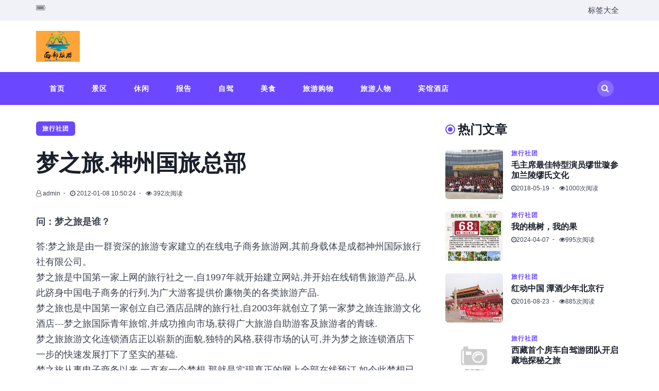

--- FILE ---
content_type: text/html; charset=utf-8
request_url: http://xibu168.com/lvxingshetuan/1073.html
body_size: 7916
content:
<!DOCTYPE html>
<html lang="zh-CN" data-navbar="sticky" data-theme="light">
<head>
<meta charset="UTF-8">
<meta name="viewport" content="width=device-width, initial-scale=1.0 shrink-to-fit=no">
<meta http-equiv="X-UA-Compatible" content="ie=edge">
<title>梦之旅.神州国旅总部_西部旅游网</title>
<meta name="keywords" content="梦之旅.神州国旅总部" />
<meta name="description" content="问：梦之旅是谁？ 答:梦之旅是由一群资深的旅游专家建立的在线电子商务旅游网,其前身载体是成都神州国际旅行社有限公司。 梦之旅是中国第一家上网的旅行社之一,自1997年就开始建立网站,并开始在线销售旅游产品,从此跻身中国电子商务的行列,为广大游客提供价" />
<link href="/favicon.ico" rel="shortcut icon" type="image/x-icon" />
<link href="/template/pc/skin/css/theme.css" rel="stylesheet" media="screen" type="text/css" />
<script language="javascript" type="text/javascript" src="/template/pc/skin/js/jquery-3.7.0.min.js"></script>
<script type="text/javascript" src="/public/static/common/js/ey_global.js?v=v1.7.5"></script>
</head>
<body class="home-template">
<header class="site-header">
  <div class="header-top">
    <div class="container">
      <div class="row">
        <div class="col-md-6">
          <div class="date-wrap flex"><i class="fa fa-battery-full"></i><span id="today"></span></div>
        </div>
        <div class="col-md-6">
          <ul class="no-style-list social-links">
            <li><a href="/tags" target="_blank">标签大全</a></li>
          </ul>
        </div>
      </div>
    </div>
  </div>
  <div class="header-middle">
    <div class="container">
      <div class="row">
        <div class="col-md-4">
          <div class="logo flex"> <a class="logo-image theme-light-logo" href="http://www.xibu168.com"> <img class="logo__image" src="/uploads/allimg/20211013/1-2110131ZAAI.png" alt="西部旅游网"></a> </div>
        </div>
      </div>
    </div>
  </div>
  <div class="header-bottom">
    <div class="container">
      <div class="row">
        <div class="col-lg-12">
          <div class="nav-bar flex">
            <nav class="nav-left">
              <ul class="nav-list nav-list-primary text-upper no-style-list">
                <li ><a href="http://www.xibu168.com">首页</a></li>
                                <li class=" "><a href="/jingqujingdian/">景区</a>  </li>
                                <li class=" "><a href="/xiuxianyule/">休闲</a>  </li>
                                <li class=" "><a href="/lvyoubaogao/">报告</a>  </li>
                                <li class=" "><a href="/zijiazizhu/">自驾</a>  </li>
                                <li class=" "><a href="/lvyoumeishi/">美食</a>  </li>
                                <li class=" "><a href="/lvyougouwu/">旅游购物</a>  </li>
                                <li class=" "><a href="/lvyourenwu/">旅游人物</a>  </li>
                                <li class=" "><a href="/binguanjiudian/">宾馆酒店</a>  </li>
                              </ul>
              <a class="menu-icon nav-icon" id="js-menu-toggle" href="javascript:;" aria-haspopup="true" aria-expanded="false"> <span class="line"></span> <span class="line"></span> <span class="line"></span> </a> </nav>
            <nav class="nav-right">
              <ul class="nav-list nav-list-primary no-style-list text-upper">
                <li class="nav-item nav-icon"> <a id="js-search-button" href="javascript:;" title="搜索"> <i class="fa fa-search"></i> </a> </li>
              </ul>
            </nav>
          </div>
        </div>
      </div>
    </div>
  </div>
  <div class="mobile-nav-wrap" id="mobile-nav">
    <ul class="no-style-list mobile-nav">
      <li ><a href="http://www.xibu168.com">首页</a></li>
            <li class=" "><a href="/jingqujingdian/">景区</a>  </li>
            <li class=" "><a href="/xiuxianyule/">休闲</a>  </li>
            <li class=" "><a href="/lvyoubaogao/">报告</a>  </li>
            <li class=" "><a href="/zijiazizhu/">自驾</a>  </li>
            <li class=" "><a href="/lvyoumeishi/">美食</a>  </li>
            <li class=" "><a href="/lvyougouwu/">旅游购物</a>  </li>
            <li class=" "><a href="/lvyourenwu/">旅游人物</a>  </li>
            <li class=" "><a href="/binguanjiudian/">宾馆酒店</a>  </li>
          </ul>
  </div>
  <div class="backdrop" id="backdrop"></div>
</header>

<div class="container">
  <div class="row">
    <div class="col-md-8">
      <main class="main-content-area">
        <article class="post post-single ">
          <header class="post-header ">
            <div class="tag-wrap"> <a href="/lvxingshetuan/" class="tag tag-pill cutting-edge-technology">旅行社团</a></div>
            <h1 class="post-title">梦之旅.神州国旅总部</h1>
            <div class="post-meta"> <span class="author"><i class="fa fa-user-o"></i> admin</span>
              <time class="pub-date"><i class="fa fa-clock-o"></i> 2012-01-08 10:50:24</time>
              <span><i class="fa fa-eye"></i> <script src='/index.php?m=api&c=Ajax&a=arcclick&type=view&aids=1073' type='text/javascript' language='javascript'></script>次阅读</span> </div>
          </header>
          <div class="post-content"> <p>
	<strong>问：梦之旅是谁？</strong></p>
<p style="margin: 0px">
	答:梦之旅是由一群资深的旅游专家建立的在线电子商务旅游网,其前身载体是成都神州国际旅行社有限公司。<br />
	梦之旅是中国第一家上网的旅行社之一,自1997年就开始建立网站,并开始在线销售旅游产品,从此跻身中国电子商务的行列,为广大游客提供价廉物美的各类旅游产品.<br />
	梦之旅也是中国第一家创立自己酒店品牌的旅行社,自2003年就创立了第一家梦之旅连旅游文化酒店---梦之旅国际青年旅馆,并成功推向市场,获得广大旅游自助游客及旅游者的青睐.<br />
	梦之旅旅游文化连锁酒店正以崭新的面貌,独特的风格,获得市场的认可,并为梦之旅连锁酒店下一步的快速发展打下了坚实的基础.<br />
	梦之旅从事电子商务以来,一直有一个梦想,那就是实现真正的网上全部在线预订,如今此梦想已得到实现,梦之旅成为中国第一家即时预订旅游网站,梦之旅自2010年开始,真正做到了网上即时预订即时确认,游客可以真正的一键搞定复杂的旅游线路预订,目前,梦之旅正在逐步完善这一系统,并向市场全面推广.<br />
	梦之旅创始人秦云华先生,早年致力于于教育事业,从事了多年的中学理科及英语教育,后转向从事旅游行业,创立了梦之旅品牌,多年来的辛勤工作,组建了一个扎实过硬的电子商务团队,目前正带领团队,以务实的精神,先进的理念,开放的心态,独特的经营模式,带领梦之旅走向新的征途.<br />
	梦之旅目前在北京,成都及美国均设有分公司,下一步会在更多的城市设立分公司,以期为更多的游客提供更好的服务。</p>
<p class="totop">
	&nbsp;</p>
<p>
	<strong>问：梦之旅提供什么服务？</strong></p>
<p style="margin: 0px">
	答：简单来说梦之旅为您提供的是各类旅游预订,包括国内外旅游线路,酒店,机票等.<br />
	具体来说,我们主要提供:<br />
	1. 周边旅游线路预订:提供上百个中国主要城市及周边旅游线路预订,如上海,成都,北京,杭州,厦门等.这些线路全部可以使用在线即时在线预订.<br />
	2. 出境旅游线路预订:提供由北京,成都,上海,广州,重庆等主要城市出发的出境旅游线路,以后还会逐步增加出发城市.这些线路产品全部可使用在线意向性即时预订.</p>
<p class="totop">
	&nbsp;</p>
<p>
	<strong>问：在梦之旅预订有什么保障？</strong></p>
<p style="margin: 0px">
	答：梦之旅为了维护广大顾客的利益，更好做到高效细致的服务，更多减少顾客的损失，特别针对不同类型的线路为顾客提供三重旅游保障，分别是退款保障，发团保障和低价保障。当线路页出现三个保障承诺图标时，即表明顾客在线预订支付后享受相应的服务保障。<br />
	<strong>退款保障：</strong>在规定时间内，顾客可无理由要求退款。具体时限规则请参看每条线路有关&quot;取消及退款保障&quot;的约定；<br />
	<strong>发团保障：</strong>顾客选择预订此类线路，梦之旅保障必定发团，不会出现取消发团的行为，若预订后不能发团，将双倍返还定金。政治原因、疫情突发、天气变化等不可抗力的原因属特殊情况，如因此取消，还请见谅。<br />
	<strong>低价保障：</strong>由于我们梦之旅采取的是旅行社通过网络对消费者的直接销售模式，和传统旅行社或第三方网络旅游平台相比，我们省掉了大量的门市租用费，接待人员工资，广告投放费用，上级旅行社代理服务费，我们把这些节约的开支直接以低价的形式让利于消费者，让广大消费者以最低的价格买到称心的旅游产品。对于我们的价格，我们保证：如果您在梦之旅预订并在线消费成功后，如发现市场上有同行程、同日期、同等级有更低的价格，可反馈给我们，我们确认后将返还您差价。<br />
	<br />
	<strong>注：</strong>会员价、积分兑换价、团购价、拍卖价、限时价等非常规的直接销售价不能列为对比价格范围内。<br />
	<br />
	<strong>支付安全保障：</strong>我们提供多达9种的安全支付验证保障,使您支付时完全不必担心支付的安全问题.详情待您进入预订及支付页面时会有详细的提示.<br />
	<br />
	<strong>售后服务保障：</strong>梦之旅将按现行法律规定，承诺售后保障服务，让您的出行无后顾之忧.<br />
	<br />
	<strong>先行赔付：</strong>一旦确认旅行社责任，先行赔付！<br />
	<br />
	<strong>快速处理：</strong>收到投诉立即反馈，二个工作日内回复处理结果！<br />
	<br />
	<strong>有效解决：</strong>高层督促，专人受理，绝不推诿，有效解决！</p>
            <div class="widget-tags"> <a href="/tags/31.html" class='tag tag-pill color1'>梦之旅.神州国旅总部</a>  </div>
          </div>
        </article>
      </main>
      <div class="prev-next-wrap">
        <div class="row">           <div class="col-md-6">
            <div class="post post-compact next-post has-img">
              <div class="post-img-wrap loading-bg"><img class="post-img" src="/public/static/common/images/not_adv.jpg" alt="深圳市雅途旅行社"></div>
              <a href="/lvxingshetuan/1072.html" title="深圳市雅途旅行社" class="overlay-link"></a>
              <div class="post-content">
                <div class="label"> <i class="fa fa-angle-left"></i>上一篇文章</div>
                <h2 class="post-title h4">深圳市雅途旅行社</h2>
                <div class="post-meta">
                  <time class="pub-date"><i class="fa fa-clock-o"></i>2012-01-08</time>
                  <span><i class="fa fa-eye"></i>585次阅读</span> </div>
              </div>
            </div>
          </div>
                    <div class="col-md-6">
            <div class="post post-compact previous-post has-img">
              <div class="post-img-wrap loading-bg"><img class="post-img" src="/public/static/common/images/not_adv.jpg" alt="昆明中国国际旅行社"></div>
              <a href="/lvxingshetuan/1074.html" title="昆明中国国际旅行社" class="overlay-link"></a>
              <div class="post-content">
                <div class="label">下一篇文章 <i class="fa fa-angle-right"></i></div>
                <h2 class="post-title h4">昆明中国国际旅行社</h2>
                <div class="post-meta">
                  <time class="pub-date"><i class="fa fa-clock-o"></i>2012-01-08</time>
                  <span><i class="fa fa-eye"></i>655次阅读</span> </div>
              </div>
            </div>
          </div>
           </div>
      </div>
      <div class="related-post-wrap">
        <div class="row">
          <div class="col-12">
            <h3 class="section-title cutting-edge-technology">相关文章</h3>
          </div>
                    <div class="col-lg-4 col-md-6 col-sm-6">
            <article class="post post-style-one"> <a href="/lvxingshetuan/17952.html" title="我的桃树，我的果">
              <div class="post-img-wrap loading-bg"><img class="post-img" src="/uploads/allimg/20240407/2-24040FS235616.jpg" alt="我的桃树，我的果"></div>
              </a>
              <div class="post-content">
                <div class="tag-wrap"> <a href="/lvxingshetuan/" class="tag tag-small cutting-edge-technology">旅行社团</a></div>
                <h2 class="post-title h4"> <a href="/lvxingshetuan/17952.html">我的桃树，我的果</a></h2>
                <div class="post-meta">
                  <time class="pub-date"><i class="fa fa-clock-o"></i> 2024-04-07</time>
                  <span><i class="fa fa-eye"></i> 995次阅读</span> </div>
              </div>
            </article>
          </div>
                    <div class="col-lg-4 col-md-6 col-sm-6">
            <article class="post post-style-one"> <a href="/lvxingshetuan/17376.html" title="太极拳、易筋经等传统健身运动有望在泸州机">
              <div class="post-img-wrap loading-bg"><img class="post-img" src="/uploads/allimg/200612/1H9513327-0-lp.jpg" alt="太极拳、易筋经等传统健身运动有望在泸州机"></div>
              </a>
              <div class="post-content">
                <div class="tag-wrap"> <a href="/lvxingshetuan/" class="tag tag-small cutting-edge-technology">旅行社团</a></div>
                <h2 class="post-title h4"> <a href="/lvxingshetuan/17376.html">太极拳、易筋经等传统健身运动有望在泸州机</a></h2>
                <div class="post-meta">
                  <time class="pub-date"><i class="fa fa-clock-o"></i> 2020-06-12</time>
                  <span><i class="fa fa-eye"></i> 312次阅读</span> </div>
              </div>
            </article>
          </div>
                    <div class="col-lg-4 col-md-6 col-sm-6">
            <article class="post post-style-one"> <a href="/lvxingshetuan/16681.html" title="出境游，切记系牢“安全带”">
              <div class="post-img-wrap loading-bg"><img class="post-img" src="/uploads/allimg/180719/1-1PG9110910640-lp.jpg" alt="出境游，切记系牢“安全带”"></div>
              </a>
              <div class="post-content">
                <div class="tag-wrap"> <a href="/lvxingshetuan/" class="tag tag-small cutting-edge-technology">旅行社团</a></div>
                <h2 class="post-title h4"> <a href="/lvxingshetuan/16681.html">出境游，切记系牢“安全带”</a></h2>
                <div class="post-meta">
                  <time class="pub-date"><i class="fa fa-clock-o"></i> 2018-07-19</time>
                  <span><i class="fa fa-eye"></i> 399次阅读</span> </div>
              </div>
            </article>
          </div>
                    <div class="col-lg-4 col-md-6 col-sm-6">
            <article class="post post-style-one"> <a href="/lvxingshetuan/16604.html" title="毛主席最佳特型演员缪世璇参加兰陵缪氏文化">
              <div class="post-img-wrap loading-bg"><img class="post-img" src="/uploads/allimg/180518/1-1P51R3393HU-lp.jpg" alt="毛主席最佳特型演员缪世璇参加兰陵缪氏文化"></div>
              </a>
              <div class="post-content">
                <div class="tag-wrap"> <a href="/lvxingshetuan/" class="tag tag-small cutting-edge-technology">旅行社团</a></div>
                <h2 class="post-title h4"> <a href="/lvxingshetuan/16604.html">毛主席最佳特型演员缪世璇参加兰陵缪氏文化</a></h2>
                <div class="post-meta">
                  <time class="pub-date"><i class="fa fa-clock-o"></i> 2018-05-19</time>
                  <span><i class="fa fa-eye"></i> 1000次阅读</span> </div>
              </div>
            </article>
          </div>
                    <div class="col-lg-4 col-md-6 col-sm-6">
            <article class="post post-style-one"> <a href="/lvxingshetuan/16523.html" title="郑州：中国都市报2018年新年联谊会圆满">
              <div class="post-img-wrap loading-bg"><img class="post-img" src="/uploads/allimg/180211/1-1P211215JBX-lp.jpg" alt="郑州：中国都市报2018年新年联谊会圆满"></div>
              </a>
              <div class="post-content">
                <div class="tag-wrap"> <a href="/lvxingshetuan/" class="tag tag-small cutting-edge-technology">旅行社团</a></div>
                <h2 class="post-title h4"> <a href="/lvxingshetuan/16523.html">郑州：中国都市报2018年新年联谊会圆满</a></h2>
                <div class="post-meta">
                  <time class="pub-date"><i class="fa fa-clock-o"></i> 2018-02-11</time>
                  <span><i class="fa fa-eye"></i> 387次阅读</span> </div>
              </div>
            </article>
          </div>
                    <div class="col-lg-4 col-md-6 col-sm-6">
            <article class="post post-style-one"> <a href="/lvxingshetuan/16493.html" title="缪氏宗亲爱心暖心窝 周江困难群体受关爱">
              <div class="post-img-wrap loading-bg"><img class="post-img" src="/uploads/allimg/171226/1-1G226192125S7-lp.jpg" alt="缪氏宗亲爱心暖心窝 周江困难群体受关爱"></div>
              </a>
              <div class="post-content">
                <div class="tag-wrap"> <a href="/lvxingshetuan/" class="tag tag-small cutting-edge-technology">旅行社团</a></div>
                <h2 class="post-title h4"> <a href="/lvxingshetuan/16493.html">缪氏宗亲爱心暖心窝 周江困难群体受关爱</a></h2>
                <div class="post-meta">
                  <time class="pub-date"><i class="fa fa-clock-o"></i> 2017-12-26</time>
                  <span><i class="fa fa-eye"></i> 365次阅读</span> </div>
              </div>
            </article>
          </div>
           </div>
      </div>
    </div>
    <div class="col-md-4">
  <aside class="site-sidebar">
    <div class="widget">
      <h3 class="widget-title text-upper entertainment-gold-rush">热门文章</h3>
      <div class="widget-content">         <article class="post post-style-two flex"> <a href="/lvxingshetuan/16604.html" title="毛主席最佳特型演员缪世璇参加兰陵缪氏文化">
          <div class="post-img-wrap loading-bg"><img class="post-img" src="/uploads/allimg/180518/1-1P51R3393HU-lp.jpg" alt="毛主席最佳特型演员缪世璇参加兰陵缪氏文化"></div>
          </a>
          <div class="post-content">
            <div class="tag-wrap"><a href="/lvxingshetuan/" class="tag tag-small entertainment-gold-rush">旅行社团</a></div>
            <h2 class="post-title h5"><a href="/lvxingshetuan/16604.html">毛主席最佳特型演员缪世璇参加兰陵缪氏文化</a></h2>
            <div class="post-meta">
              <time class="pub-date"><i class="fa fa-clock-o"></i>2018-05-19</time>
              <span><i class="fa fa-eye"></i>1000次阅读</span> </div>
          </div>
        </article>
                <article class="post post-style-two flex"> <a href="/lvxingshetuan/17952.html" title="我的桃树，我的果">
          <div class="post-img-wrap loading-bg"><img class="post-img" src="/uploads/allimg/20240407/2-24040FS235616.jpg" alt="我的桃树，我的果"></div>
          </a>
          <div class="post-content">
            <div class="tag-wrap"><a href="/lvxingshetuan/" class="tag tag-small entertainment-gold-rush">旅行社团</a></div>
            <h2 class="post-title h5"><a href="/lvxingshetuan/17952.html">我的桃树，我的果</a></h2>
            <div class="post-meta">
              <time class="pub-date"><i class="fa fa-clock-o"></i>2024-04-07</time>
              <span><i class="fa fa-eye"></i>995次阅读</span> </div>
          </div>
        </article>
                <article class="post post-style-two flex"> <a href="/lvxingshetuan/15340.html" title="红动中国 潭酒少年北京行">
          <div class="post-img-wrap loading-bg"><img class="post-img" src="/uploads/160823/1-160R3224544B3.png" alt="红动中国 潭酒少年北京行"></div>
          </a>
          <div class="post-content">
            <div class="tag-wrap"><a href="/lvxingshetuan/" class="tag tag-small entertainment-gold-rush">旅行社团</a></div>
            <h2 class="post-title h5"><a href="/lvxingshetuan/15340.html">红动中国 潭酒少年北京行</a></h2>
            <div class="post-meta">
              <time class="pub-date"><i class="fa fa-clock-o"></i>2016-08-23</time>
              <span><i class="fa fa-eye"></i>885次阅读</span> </div>
          </div>
        </article>
                <article class="post post-style-two flex"> <a href="/lvxingshetuan/5404.html" title="西藏首个房车自驾游团队开启藏地探秘之旅">
          <div class="post-img-wrap loading-bg"><img class="post-img" src="/public/static/common/images/not_adv.jpg" alt="西藏首个房车自驾游团队开启藏地探秘之旅"></div>
          </a>
          <div class="post-content">
            <div class="tag-wrap"><a href="/lvxingshetuan/" class="tag tag-small entertainment-gold-rush">旅行社团</a></div>
            <h2 class="post-title h5"><a href="/lvxingshetuan/5404.html">西藏首个房车自驾游团队开启藏地探秘之旅</a></h2>
            <div class="post-meta">
              <time class="pub-date"><i class="fa fa-clock-o"></i>2013-06-28</time>
              <span><i class="fa fa-eye"></i>708次阅读</span> </div>
          </div>
        </article>
                <article class="post post-style-two flex"> <a href="/lvxingshetuan/5854.html" title="朔州,5家旅行社被责令整改">
          <div class="post-img-wrap loading-bg"><img class="post-img" src="/public/static/common/images/not_adv.jpg" alt="朔州,5家旅行社被责令整改"></div>
          </a>
          <div class="post-content">
            <div class="tag-wrap"><a href="/lvxingshetuan/" class="tag tag-small entertainment-gold-rush">旅行社团</a></div>
            <h2 class="post-title h5"><a href="/lvxingshetuan/5854.html">朔州,5家旅行社被责令整改</a></h2>
            <div class="post-meta">
              <time class="pub-date"><i class="fa fa-clock-o"></i>2013-07-21</time>
              <span><i class="fa fa-eye"></i>684次阅读</span> </div>
          </div>
        </article>
                <article class="post post-style-two flex"> <a href="/lvxingshetuan/1074.html" title="昆明中国国际旅行社">
          <div class="post-img-wrap loading-bg"><img class="post-img" src="/public/static/common/images/not_adv.jpg" alt="昆明中国国际旅行社"></div>
          </a>
          <div class="post-content">
            <div class="tag-wrap"><a href="/lvxingshetuan/" class="tag tag-small entertainment-gold-rush">旅行社团</a></div>
            <h2 class="post-title h5"><a href="/lvxingshetuan/1074.html">昆明中国国际旅行社</a></h2>
            <div class="post-meta">
              <time class="pub-date"><i class="fa fa-clock-o"></i>2012-01-08</time>
              <span><i class="fa fa-eye"></i>655次阅读</span> </div>
          </div>
        </article>
         </div>
    </div>
    <div class="widget">
      <h3 class="widget-title text-upper ">推荐阅读</h3>
      <div class="widget-content">         <article class="post post-style-two flex"> <a href="/lvxingshetuan/17952.html" title="我的桃树，我的果">
          <div class="post-img-wrap loading-bg"><img class="post-img" src="/uploads/allimg/20240407/2-24040FS235616.jpg" alt="我的桃树，我的果"></div>
          </a>
          <div class="post-content">
            <div class="tag-wrap"><a href="/lvxingshetuan/" class="tag tag-small entertainment-gold-rush">旅行社团</a></div>
            <h2 class="post-title h5"><a href="/lvxingshetuan/17952.html">我的桃树，我的果</a></h2>
            <div class="post-meta">
              <time class="pub-date"><i class="fa fa-clock-o"></i>2024-04-07</time>
              <span><i class="fa fa-eye"></i>995次阅读</span> </div>
          </div>
        </article>
                <article class="post post-style-two flex"> <a href="/lvxingshetuan/17376.html" title="太极拳、易筋经等传统健身运动有望在泸州机">
          <div class="post-img-wrap loading-bg"><img class="post-img" src="/uploads/allimg/200612/1H9513327-0-lp.jpg" alt="太极拳、易筋经等传统健身运动有望在泸州机"></div>
          </a>
          <div class="post-content">
            <div class="tag-wrap"><a href="/lvxingshetuan/" class="tag tag-small entertainment-gold-rush">旅行社团</a></div>
            <h2 class="post-title h5"><a href="/lvxingshetuan/17376.html">太极拳、易筋经等传统健身运动有望在泸州机</a></h2>
            <div class="post-meta">
              <time class="pub-date"><i class="fa fa-clock-o"></i>2020-06-12</time>
              <span><i class="fa fa-eye"></i>312次阅读</span> </div>
          </div>
        </article>
                <article class="post post-style-two flex"> <a href="/lvxingshetuan/16681.html" title="出境游，切记系牢“安全带”">
          <div class="post-img-wrap loading-bg"><img class="post-img" src="/uploads/allimg/180719/1-1PG9110910640-lp.jpg" alt="出境游，切记系牢“安全带”"></div>
          </a>
          <div class="post-content">
            <div class="tag-wrap"><a href="/lvxingshetuan/" class="tag tag-small entertainment-gold-rush">旅行社团</a></div>
            <h2 class="post-title h5"><a href="/lvxingshetuan/16681.html">出境游，切记系牢“安全带”</a></h2>
            <div class="post-meta">
              <time class="pub-date"><i class="fa fa-clock-o"></i>2018-07-19</time>
              <span><i class="fa fa-eye"></i>399次阅读</span> </div>
          </div>
        </article>
                <article class="post post-style-two flex"> <a href="/lvxingshetuan/16493.html" title="缪氏宗亲爱心暖心窝 周江困难群体受关爱">
          <div class="post-img-wrap loading-bg"><img class="post-img" src="/uploads/allimg/171226/1-1G226192125S7-lp.jpg" alt="缪氏宗亲爱心暖心窝 周江困难群体受关爱"></div>
          </a>
          <div class="post-content">
            <div class="tag-wrap"><a href="/lvxingshetuan/" class="tag tag-small entertainment-gold-rush">旅行社团</a></div>
            <h2 class="post-title h5"><a href="/lvxingshetuan/16493.html">缪氏宗亲爱心暖心窝 周江困难群体受关爱</a></h2>
            <div class="post-meta">
              <time class="pub-date"><i class="fa fa-clock-o"></i>2017-12-26</time>
              <span><i class="fa fa-eye"></i>365次阅读</span> </div>
          </div>
        </article>
                <article class="post post-style-two flex"> <a href="/lvxingshetuan/16265.html" title="古蔺国仁酒业首批白酒产品从泸州港起航发往">
          <div class="post-img-wrap loading-bg"><img class="post-img" src="/uploads/allimg/170711/0433153A3-0-lp.jpg" alt="古蔺国仁酒业首批白酒产品从泸州港起航发往"></div>
          </a>
          <div class="post-content">
            <div class="tag-wrap"><a href="/lvxingshetuan/" class="tag tag-small entertainment-gold-rush">旅行社团</a></div>
            <h2 class="post-title h5"><a href="/lvxingshetuan/16265.html">古蔺国仁酒业首批白酒产品从泸州港起航发往</a></h2>
            <div class="post-meta">
              <time class="pub-date"><i class="fa fa-clock-o"></i>2017-07-11</time>
              <span><i class="fa fa-eye"></i>241次阅读</span> </div>
          </div>
        </article>
                <article class="post post-style-two flex"> <a href="/lvxingshetuan/15521.html" title="旅游新举措 “东莞万人游昭通”活动正式启">
          <div class="post-img-wrap loading-bg"><img class="post-img" src="/public/static/common/images/not_adv.jpg" alt="旅游新举措 “东莞万人游昭通”活动正式启"></div>
          </a>
          <div class="post-content">
            <div class="tag-wrap"><a href="/lvxingshetuan/" class="tag tag-small entertainment-gold-rush">旅行社团</a></div>
            <h2 class="post-title h5"><a href="/lvxingshetuan/15521.html">旅游新举措 “东莞万人游昭通”活动正式启</a></h2>
            <div class="post-meta">
              <time class="pub-date"><i class="fa fa-clock-o"></i>2016-10-31</time>
              <span><i class="fa fa-eye"></i>298次阅读</span> </div>
          </div>
        </article>
         </div>
    </div>
    <div class="widget widget-tags">
      <h3 class="widget-title text-upper">标签云</h3>
      <div class="widget-content">  <a href="/tags/678.html" class="tag tag-pill color1">初旭：人心不过一黑洞</a>  <a href="/tags/677.html" class="tag tag-pill color2">全国十大特色美食！</a>  <a href="/tags/676.html" class="tag tag-pill color3">红色故居西城游</a>  <a href="/tags/675.html" class="tag tag-pill color4">初旭：古蔺兰花赋</a>  <a href="/tags/674.html" class="tag tag-pill color5">湘西旅游景点</a>  <a href="/tags/673.html" class="tag tag-pill color6">古丈红石林景区</a>  <a href="/tags/672.html" class="tag tag-pill color7">湖州特色美食</a>  <a href="/tags/671.html" class="tag tag-pill color8">重庆九大美食</a>  <a href="/tags/670.html" class="tag tag-pill color9">云横古蔺轿子顶</a>  <a href="/tags/669.html" class="tag tag-pill color10">泸州的水墨天空</a>  <a href="/tags/668.html" class="tag tag-pill color11">风水文化与旅游打造</a>  <a href="/tags/667.html" class="tag tag-pill color12">水口之恋（歌曲）</a>  <a href="/tags/666.html" class="tag tag-pill color13">初旭：我的父亲</a>  <a href="/tags/665.html" class="tag tag-pill color14">泸州旅游扶贫之我见</a>  <a href="/tags/664.html" class="tag tag-pill color15">张孝义简历</a>  <a href="/tags/663.html" class="tag tag-pill color16">泸州余远忠：盐马古道</a>  <a href="/tags/662.html" class="tag tag-pill color17">点击泸州风水</a>  <a href="/tags/661.html" class="tag tag-pill color18">初旭：古蔺女人</a>  <a href="/tags/660.html" class="tag tag-pill color19">泸州：古蔺有座铁索桥</a>  <a href="/tags/659.html" class="tag tag-pill color20">许琰：年味</a>  <a href="/tags/658.html" class="tag tag-pill color21">鸡年三题（组诗）</a>  <a href="/tags/657.html" class="tag tag-pill color22">川南经济网</a>  <a href="/tags/656.html" class="tag tag-pill color23">泸州：石厢子赋</a>  <a href="/tags/655.html" class="tag tag-pill color24">醉美酒城 还看泸菜</a>  <a href="/tags/654.html" class="tag tag-pill color25">泸州：日怪的古蔺花灯</a>  <a href="/tags/653.html" class="tag tag-pill color26">一潭美酒是故乡(歌词)</a>  <a href="/tags/652.html" class="tag tag-pill color27">泸州承艾堂赋</a>  <a href="/tags/651.html" class="tag tag-pill color28">走近黄河画家梁彦强</a>  <a href="/tags/650.html" class="tag tag-pill color29">四川医科大学赋</a>  <a href="/tags/649.html" class="tag tag-pill color30">云溪温泉赋</a>  </div>
    </div>
    <div class="ad-spot"> 标签ad报错：该广告ID(15)不存在。 </div>
  </aside>
</div>
 </div>
</div>
<footer class="site-footer">
  <div class="container">
    <div class="row">
      <div class="col-md-3">
        <div class="widget widget-about">
          <h4 class="widget-title text-upper">客服中心：</h4>
          <div class="widget-content">
            <div class="about-info">13882779006</div>
          </div>
        </div>
      </div>
      <div class="col-md-3 offset-md-1">
        <div class="widget widget-navigation">
          <h4 class="widget-title text-upper">底部菜单</h4>
          <div class="widget-content">
            <ul class="no-style-list">
                            <li><a href="/jingqujingdian/">景区</a></li>
                            <li><a href="/xiuxianyule/">休闲</a></li>
                            <li><a href="/lvyoubaogao/">报告</a></li>
                            <li><a href="/zijiazizhu/">自驾</a></li>
                            <li><a href="/lvyoumeishi/">美食</a></li>
                            <li><a href="/lvyougouwu/">旅游购物</a></li>
                          </ul>
          </div>
        </div>
      </div>
      <div class="col-md-5">
        <div class="widget widget-subscribe">
          <div class="widget-content">
            <div class="subscription-wrap text-center">
              <h4 class="subscription-title">搜索Search</h4>
              <p class="subscription-description">搜索一下，你就知道。</p>
                            <form method="get" action="/search.html" onsubmit="return searchForm();">
                <div class="form-field-wrap field-group-inline">
                  <input type="text" name="keywords" id="keywords" class="email form-field" placeholder="输入关键词以搜索...">
                  <button class="btn form-field" type="submit">搜索</button>
                </div>
                <input type="hidden" name="method" value="1" />              </form>
               </div>
          </div>
        </div>
      </div>
    </div>
    <div class="row">
      <div class="col-12">
        <div class="footer-bottom-wrap flex">
          <div class="copyright">西部旅游网：一直以来坚持文明办网，传播优质风景照片！<a href="http://www.eyoucms.com/plus/powerby.php" target="_blank"> Powered by EyouCms</a>   备案号：<a href="https://beian.miit.gov.cn/" rel="nofollow" target="_blank">蜀ICP备19002530号</a></div>
          <div class="top-link-wrap">
            <div class="back-to-top"> <a id="back-to-top" href="javascript:;">返回顶部<i class="fa fa-angle-double-up"></i></a> </div>
          </div>
        </div>
      </div>
    </div>
  </div>
</footer>
<div class="search-popup js-search-popup">
  <div class="search-popup-bg"></div>
  <a href="javascript:;" class="close-button" id="search-close" aria-label="关闭搜索"><i class="fa fa-times" aria-hidden="true"></i></a>
  <div class="popup-inner">
    <div class="inner-container">
      <div>
        <div class="search-form" id="search-form">           <form method="get" action="/search.html" onsubmit="return searchForm();">
            <div class="field-group-search-form">
              <div class="search-icon">
                <button type="submit" style="border:0;outline: none;"><i class="fa fa-search"></i></button>
              </div>
              <input type="text" name="keywords" class="search-input" placeholder="输入关键词以搜索..." id="bit_search_keywords" aria-label="输入关键词以搜索..." role="searchbox" onkeyup="bit_search()">
            </div>
            <input type="hidden" name="method" value="1" />          </form>
           </div>
      </div>
      <div class="search-close-note">按ESC键退出。</div>
      <div class="search-result" id="bit_search_results"></div>
      <div class="ping hide" id="bit_search_loading"> <i class="iconfont icon-ios-radio-button-off"></i> </div>
    </div>
  </div>
</div>
<script language="javascript" type="text/javascript" src="/template/pc/skin/js/theme.js"></script>
 
<!-- 应用插件标签 start --> 
  
<!-- 应用插件标签 end --> 

<script type="text/javascript">var root_dir="";var ey_aid=1073;</script>
<script language="javascript" type="text/javascript" src="/public/static/common/js/ey_footer.js?v=v1.7.5"></script>
</body>
</html>

--- FILE ---
content_type: text/html;charset=utf-8
request_url: http://xibu168.com/index.php?m=api&c=Ajax&a=arcclick&type=view&aids=1073
body_size: 269
content:
document.write('392');


--- FILE ---
content_type: text/css
request_url: http://xibu168.com/template/pc/skin/css/theme.css
body_size: 10697
content:
@import url('font-awesome.min.css');   
html {line-height:1.15;-webkit-text-size-adjust:100%;}
body {margin:0;}
main {display:block;}
h1 {font-size:2em;margin:0.67em 0;}
hr {box-sizing:content-box;height:0;overflow:visible;}
pre {font-family:monospace,monospace;font-size:1em;}
a {background-color:transparent;}
abbr[title] {border-bottom:none;text-decoration:underline;-webkit-text-decoration:underline dotted;text-decoration:underline dotted;}
b,strong {font-weight:bolder;}
code,kbd,samp {font-family:monospace,monospace;font-size:1em;}
small {font-size:80%;}
sub,sup {font-size:75%;line-height:0;position:relative;vertical-align:baseline;}
sub {bottom:-0.25em;}
sup {top:-0.5em;}
img {border-style:none;}
button,input,optgroup,select,textarea {font-size:100%;line-height:1.15;margin:0;}
button,input {overflow:visible;}
button,select {text-transform:none;}
button,[type="button"],[type="reset"],[type="submit"] {-webkit-appearance:button;}
button::-moz-focus-inner,[type="button"]::-moz-focus-inner,[type="reset"]::-moz-focus-inner,[type="submit"]::-moz-focus-inner {border-style:none;padding:0;}
button:-moz-focusring,[type="button"]:-moz-focusring,[type="reset"]:-moz-focusring,[type="submit"]:-moz-focusring {outline:1px dotted ButtonText;}
fieldset {padding:0.35em 0.75em 0.625em;}
legend {box-sizing:border-box;color:inherit;display:table;max-width:100%;padding:0;white-space:normal;}
progress {vertical-align:baseline;}
textarea {overflow:auto;}
[type="checkbox"],[type="radio"] {box-sizing:border-box;padding:0;}
[type="number"]::-webkit-inner-spin-button,[type="number"]::-webkit-outer-spin-button {height:auto;}
[type="search"] {-webkit-appearance:textfield;outline-offset:-2px;}
[type="search"]::-webkit-search-decoration {-webkit-appearance:none;}
::-webkit-file-upload-button {-webkit-appearance:button;font:inherit;}
details {display:block;}
summary {display:list-item;}
template {display:none;}
[hidden] {display:none;}
html {box-sizing:border-box;}
*,*::before,*::after {box-sizing:inherit;}
.container {max-width:1170px;width:100%;padding-right:15px;padding-left:15px;margin-right:auto;margin-left:auto;}
.row {display:flex;flex-wrap:wrap;margin-right:-15px;margin-left:-15px;}
.col-1,.col-2,.col-3,.col-4,.col-5,.col-6,.col-7,.col-8,.col-9,.col-10,.col-11,.col-12,.col-sm-1,.col-sm-2,.col-sm-3,.col-sm-4,.col-sm-5,.col-sm-6,.col-sm-7,.col-sm-8,.col-sm-9,.col-sm-10,.col-sm-11,.col-sm-12,.col-md-1,.col-md-2,.col-md-3,.col-md-4,.col-md-5,.col-md-6,.col-md-7,.col-md-8,.col-md-9,.col-md-10,.col-md-11,.col-md-12,.col-lg-1,.col-lg-2,.col-lg-3,.col-lg-4,.col-lg-5,.col-lg-6,.col-lg-7,.col-lg-8,.col-lg-9,.col-lg-10,.col-lg-11,.col-lg-12,.col-xl-1,.col-xl-2,.col-xl-3,.col-xl-4,.col-xl-5,.col-xl-6,.col-xl-7,.col-xl-8,.col-xl-9,.col-xl-10,.col-xl-11,.col-xl-12,.col {width:100%;min-height:1px;padding-right:15px;padding-left:15px;}
.col {flex-basis:0;flex-grow:1;max-width:100%;position:relative;}
.col-1 {flex:0 0 8.33333%;max-width:8.33333%;}
.col-2 {flex:0 0 16.66667%;max-width:16.66667%;}
.col-3 {flex:0 0 25%;max-width:25%;}
.col-4 {flex:0 0 33.33333%;max-width:33.33333%;}
.col-5 {flex:0 0 41.66667%;max-width:41.66667%;}
.col-6 {flex:0 0 50%;max-width:50%;}
.col-7 {flex:0 0 58.33333%;max-width:58.33333%;}
.col-8 {flex:0 0 66.66667%;max-width:66.66667%;}
.col-9 {flex:0 0 75%;max-width:75%;}
.col-10 {flex:0 0 83.33333%;max-width:83.33333%;}
.col-11 {flex:0 0 91.66667%;max-width:91.66667%;}
.col-12 {flex:0 0 100%;max-width:100%;}
@media screen and (min-width:576px) {.col-sm-1 {flex:0 0 8.33333%;max-width:8.33333%;}
.col-sm-2 {flex:0 0 16.66667%;max-width:16.66667%;}
.col-sm-3 {flex:0 0 25%;max-width:25%;}
.col-sm-4 {flex:0 0 33.33333%;max-width:33.33333%;}
.col-sm-5 {flex:0 0 41.66667%;max-width:41.66667%;}
.col-sm-6 {flex:0 0 50%;max-width:50%;}
.col-sm-7 {flex:0 0 58.33333%;max-width:58.33333%;}
.col-sm-8 {flex:0 0 66.66667%;max-width:66.66667%;}
.col-sm-9 {flex:0 0 75%;max-width:75%;}
.col-sm-10 {flex:0 0 83.33333%;max-width:83.33333%;}
.col-sm-11 {flex:0 0 91.66667%;max-width:91.66667%;}
.col-sm-12 {flex:0 0 100%;max-width:100%;}
}
@media screen and (min-width:768px) {.col-md-1 {flex:0 0 8.33333%;max-width:8.33333%;}
.col-md-2 {flex:0 0 16.66667%;max-width:16.66667%;}
.col-md-3 {flex:0 0 25%;max-width:25%;}
.col-md-4 {flex:0 0 33.33333%;max-width:33.33333%;}
.col-md-5 {flex:0 0 41.66667%;max-width:41.66667%;}
.col-md-6 {flex:0 0 50%;max-width:50%;}
.col-md-7 {flex:0 0 58.33333%;max-width:58.33333%;}
.col-md-8 {flex:0 0 66.66667%;max-width:66.66667%;}
.col-md-9 {flex:0 0 75%;max-width:75%;}
.col-md-10 {flex:0 0 83.33333%;max-width:83.33333%;}
.col-md-11 {flex:0 0 91.66667%;max-width:91.66667%;}
.col-md-12 {flex:0 0 100%;max-width:100%;}
}
@media screen and (min-width:992px) {.col-lg-1 {flex:0 0 8.33333%;max-width:8.33333%;}
.col-lg-2 {flex:0 0 16.66667%;max-width:16.66667%;}
.col-lg-3 {flex:0 0 25%;max-width:25%;}
.col-lg-4 {flex:0 0 33.33333%;max-width:33.33333%;}
.col-lg-5 {flex:0 0 41.66667%;max-width:41.66667%;}
.col-lg-6 {flex:0 0 50%;max-width:50%;}
.col-lg-7 {flex:0 0 58.33333%;max-width:58.33333%;}
.col-lg-8 {flex:0 0 66.66667%;max-width:66.66667%;}
.col-lg-9 {flex:0 0 75%;max-width:75%;}
.col-lg-10 {flex:0 0 83.33333%;max-width:83.33333%;}
.col-lg-11 {flex:0 0 91.66667%;max-width:91.66667%;}
.col-lg-12 {flex:0 0 100%;max-width:100%;}
}
@media screen and (min-width:1170px) {.col-xl-1 {flex:0 0 8.33333%;max-width:8.33333%;}
.col-xl-2 {flex:0 0 16.66667%;max-width:16.66667%;}
.col-xl-3 {flex:0 0 25%;max-width:25%;}
.col-xl-4 {flex:0 0 33.33333%;max-width:33.33333%;}
.col-xl-5 {flex:0 0 41.66667%;max-width:41.66667%;}
.col-xl-6 {flex:0 0 50%;max-width:50%;}
.col-xl-7 {flex:0 0 58.33333%;max-width:58.33333%;}
.col-xl-8 {flex:0 0 66.66667%;max-width:66.66667%;}
.col-xl-9 {flex:0 0 75%;max-width:75%;}
.col-xl-10 {flex:0 0 83.33333%;max-width:83.33333%;}
.col-xl-11 {flex:0 0 91.66667%;max-width:91.66667%;}
.col-xl-12 {flex:0 0 100%;max-width:100%;}
}
.offset-1 {margin-left:8.33333%;}
.offset-2 {margin-left:16.66667%;}
.offset-3 {margin-left:25%;}
.offset-4 {margin-left:33.33333%;}
.offset-5 {margin-left:41.66667%;}
.offset-6 {margin-left:50%;}
.offset-7 {margin-left:58.33333%;}
.offset-8 {margin-left:66.66667%;}
.offset-9 {margin-left:75%;}
.offset-10 {margin-left:83.33333%;}
.offset-11 {margin-left:91.66667%;}
@media screen and (min-width:576px) {.offset-sm-0 {margin-left:0%;}
.offset-sm-1 {margin-left:8.33333%;}
.offset-sm-2 {margin-left:16.66667%;}
.offset-sm-3 {margin-left:25%;}
.offset-sm-4 {margin-left:33.33333%;}
.offset-sm-5 {margin-left:41.66667%;}
.offset-sm-6 {margin-left:50%;}
.offset-sm-7 {margin-left:58.33333%;}
.offset-sm-8 {margin-left:66.66667%;}
.offset-sm-9 {margin-left:75%;}
.offset-sm-10 {margin-left:83.33333%;}
.offset-sm-11 {margin-left:91.66667%;}
}
@media screen and (min-width:768px) {.offset-md-0 {margin-left:0%;}
.offset-md-1 {margin-left:8.33333%;}
.offset-md-2 {margin-left:16.66667%;}
.offset-md-3 {margin-left:25%;}
.offset-md-4 {margin-left:33.33333%;}
.offset-md-5 {margin-left:41.66667%;}
.offset-md-6 {margin-left:50%;}
.offset-md-7 {margin-left:58.33333%;}
.offset-md-8 {margin-left:66.66667%;}
.offset-md-9 {margin-left:75%;}
.offset-md-10 {margin-left:83.33333%;}
.offset-md-11 {margin-left:91.66667%;}
}
@media screen and (min-width:992px) {.offset-lg-0 {margin-left:0%;}
.offset-lg-1 {margin-left:8.33333%;}
.offset-lg-2 {margin-left:16.66667%;}
.offset-lg-3 {margin-left:25%;}
.offset-lg-4 {margin-left:33.33333%;}
.offset-lg-5 {margin-left:41.66667%;}
.offset-lg-6 {margin-left:50%;}
.offset-lg-7 {margin-left:58.33333%;}
.offset-lg-8 {margin-left:66.66667%;}
.offset-lg-9 {margin-left:75%;}
.offset-lg-10 {margin-left:83.33333%;}
.offset-lg-11 {margin-left:91.66667%;}
}
@media screen and (min-width:1170px) {.offset-xl-0 {margin-left:0%;}
.offset-xl-1 {margin-left:8.33333%;}
.offset-xl-2 {margin-left:16.66667%;}
.offset-xl-3 {margin-left:25%;}
.offset-xl-4 {margin-left:33.33333%;}
.offset-xl-5 {margin-left:41.66667%;}
.offset-xl-6 {margin-left:50%;}
.offset-xl-7 {margin-left:58.33333%;}
.offset-xl-8 {margin-left:66.66667%;}
.offset-xl-9 {margin-left:75%;}
.offset-xl-10 {margin-left:83.33333%;}
.offset-xl-11 {margin-left:91.66667%;}
}
@media (max-width:1170px) and (min-width:558px) {.container {max-width:calc(100vw - 30px);}
}
:root {--border-radius:6px;--t-color:var(--theme-color);--white:#FFF;--black:#000;--alpha-bg:linear-gradient(0deg,rgba(0,0,0,0.7) 0%,rgba(0,0,0,0.2) 60%,rgba(0,0,0,0) 100%);--alpha-bg-dark:linear-gradient(0deg,rgba(0,0,0,0.7) 0%,rgba(0,0,0,0.45) 71.35%,rgba(0,0,0,0) 100%);--body-bg:#ffffff;--theme-color:#6B48FF;--light-bg-color:#f0f2f7;--text-color-normal:#3D4452;--text-color-dark:#1A202B;--text-color-light:#83868b;--border-color:#E8E9EB;--footer-bg-color:#1A202B;--footer-text-color:#a1a6b1;--footer-border-color:#2A313F;--error:#ff073a;--success:#28a745;--shadow:0 8px 20px rgba(0,0,0,0.2);}
[data-theme="dark"] {--border-radius:6px;--t-color:var(--theme-color);--white:#FFF;--black:#000;--alpha-bg:linear-gradient(0deg,rgba(0,0,0,0.7) 0%,rgba(0,0,0,0.2) 60%,rgba(0,0,0,0) 100%);--alpha-bg-dark:linear-gradient(0deg,rgba(0,0,0,0.7) 0%,rgba(0,0,0,0.45) 71.35%,rgba(0,0,0,0) 100%);--body-bg:#12181b;--theme-color:#6B48FF;--light-bg-color:#1f2529;--text-color-normal:#c2c3c7;--text-color-dark:#EBEBEC;--text-color-light:#929399;--border-color:#353746;--footer-bg-color:#1A202B;--footer-border-color:#2A313F;--error:#ff073a;--success:#28a745;--shadow:0 8px 20px rgba(0,0,0,0.2);}
.clearfix::after {content:"";clear:both;display:table;}
.f-left {float:left;}
.f-right {float:right;}
.text-upper {text-transform:uppercase;}
.no-style-list {padding:0;margin:0;list-style:none;}
.flex {display:flex;}
.justify-center {justify-content:center;}
.block {display:block;}
.text-center {text-align:center;}
.text-left {text-align:left;}
.text-right {text-align:right;}
.vertical-center>* {vertical-align:middle;}
.sr-only {position:absolute;width:1px;height:1px;padding:0;overflow:hidden;clip:rect(0,0,0,0);white-space:nowrap;border:0;}
iframe.no-resize {display:block;margin-left:auto;margin-right:auto;}
.loading-bg {position:relative;}
.loading-bg::after {content:"";width:32px;height:32px;position:absolute;top:calc(50% - 16px);left:calc(50% - 16px);border:2px solid var(--border-color);border-top-color:transparent;border-radius:50%;z-index:0;-webkit-animation:rotating 0.6s linear infinite;animation:rotating 0.6s linear infinite;}
.loading-bg>* {position:relative;z-index:1;}
@-webkit-keyframes rotating {from {transform:rotate(0deg);}
to {transform:rotate(360deg);}
}
@keyframes rotating {from {transform:rotate(0deg);}
to {transform:rotate(360deg);}
}
html {box-sizing:border-box;font-size:100%;}
*,*::before,*::after {box-sizing:inherit;}
body {line-height:1.5;color:var(--text-color-normal);background-color:var(--body-bg);font-family:"SF Pro SC","SF Pro Text","SF Pro Icons","PingFang SC","Helvetica Neue","Helvetica","Arial",sans-serif;}
h1,h2,h3,h4,h5,h6,.h1,.h2,.h3,.h4,.h5,.h6 {color:var(--text-color-dark);font-weight:700;line-height:1.3;margin-bottom:1rem;}
h1,.h1 {font-size:2.75rem;}
h2,.h2 {font-size:2.25rem;}
h3,.h3 {font-size:1.5rem;}
h4,.h4 {font-size:1.125rem;}
h5,.h5 {font-size:1rem;}
h6,.h6 {font-size:0.75rem;}
@media (max-width:767px) {h1,.h1 {font-size:2rem;}
h2,.h2 {font-size:1.5rem;}
h3,.h3 {font-size:1.25rem;}
h4,.h4 {font-size:1.125rem;}
h5,.h5 {font-size:1rem;}
h6,.h6 {font-size:0.875rem;}
}
a {text-decoration:none;color:var(--theme-color);transition:all 0.25s;}
img {max-width:100%;}
svg {fill:currentColor;}
.tag-pill {text-transform:uppercase;background-color:var(--t-color);color:white;font-size:12px;font-weight:700;padding:0 12px;height:28px;line-height:28px;letter-spacing:1px;display:inline-flex;border-radius:var(--border-radius);}
.tag-small {text-transform:uppercase;color:var(--t-color);font-size:12px;font-weight:700;letter-spacing:1px;}
.post-meta {font-size:0.75rem;line-height:1.3;}
.post-meta .author,.post-meta .pub-date {margin-right:16px;position:relative;}
.post-meta .author:after,.post-meta .pub-date:after {content:"-";margin-left:6px;position:absolute;margin-top:-1px;display:inline-block;font-weight:700;}
.post-meta .pub-date {text-transform:capitalize;}
.btn {display:inline-block;white-space:nowrap;text-align:center;vertical-align:middle;-webkit-user-select:none;-moz-user-select:none;-ms-user-select:none;user-select:none;padding:0px 1.5rem;border:1px solid var(--theme-color);height:48px;line-height:48px;border:none;border-radius:var(--border-radius);background:var(--theme-color);color:#fff;transition:all 0.25s;position:relative;}
.btn:not(:disabled):not(.diabled) {cursor:pointer;}
.btn:before {content:"";width:100%;height:100%;border-radius:var(--border-radius);position:absolute;top:0;left:0;background-color:transparent;transition:background-color 0.25s;}
.btn:hover:before {background-color:rgba(0,0,0,0.08);}
.btn:focus {box-shadow:0 0 0 2px rgba(var(--theme-color),0.4);}
.btn svg {width:18px;height:18px;}
@-webkit-keyframes loading {to {transform:rotate(360deg);}
}
@keyframes loading {to {transform:rotate(360deg);}
}
.loading .btn,.loading button,.loading input[type='submit'],.btn.loading,button.loading,input.loading[type='submit'] {position:relative;padding-right:2.5rem;}
.loading .btn:after,.loading button:after,.loading input[type='submit']:after,.btn.loading:after,button.loading:after,input.loading[type='submit']:after {content:'';box-sizing:border-box;position:absolute;top:50%;right:20px;width:12px;height:12px;margin-top:-5px;border-radius:50%;border:2px solid var(--text-color-normal);border-top-color:transparent;-webkit-animation:loading 0.6s linear infinite;animation:loading 0.6s linear infinite;}
.loading .btn:after,.loading button:after,.loading input[type='submit']:after {border-color:var(--white);border-top-color:transparent;}
.btn.loading:after,button.loading:after,input[type='submit'].loading:after {border-color:var(--white);border-top-color:transparent;}
input[type='text'],input[type='email'],input[type='url'],input[type='password'],textarea {background:var(--body-bg);border:1px solid var(--border-color);border-radius:var(--border-radius);box-shadow:none;height:48px;width:100%;font-size:0.875rem;line-height:1.5;padding:0.5rem 1rem;margin-bottom:16px;color:var(--text-color-normal);}
input[type='text']:focus,input[type='email']:focus,input[type='url']:focus,textarea:focus {border:1px solid var(--theme-color);color:var(--text-color-normal);outline:none;box-shadow:none;}
input[type='text']::-moz-placeholder,input[type='email']::-moz-placeholder,input[type='url']::-moz-placeholder,textarea::-moz-placeholder {color:var(--text-color-light);}
input[type='text']:-ms-input-placeholder,input[type='email']:-ms-input-placeholder,input[type='url']:-ms-input-placeholder,textarea:-ms-input-placeholder {color:var(--text-color-light);}
input[type='text']::placeholder,input[type='email']::placeholder,input[type='url']::placeholder,textarea::placeholder {color:var(--text-color-light);}
textarea {height:auto;}
.form-field {margin-bottom:16px;}
@media (min-width:576px) {.field-group-inline {display:flex;flex-wrap:nowrap;}
.field-group-inline .form-field:not(:last-child) {border-top-right-radius:0;border-bottom-right-radius:0;border-right:none;}
.field-group-inline .form-field:last-child {border-top-left-radius:0;border-bottom-left-radius:0;}
}
blockquote {font-size:1.5rem;line-height:1.5;margin:3rem 0 2.5rem;border:4px solid var(--theme-color);padding:32px;border-radius:var(--border-radius);font-weight:700;position:relative;}
blockquote:before {content:"\"";color:#fff;background-color:var(--theme-color);outline:4px solid var(--body-bg);width:40px;height:40px;position:absolute;font-size:56px;line-height:62px;text-align:center;position:absolute;top:-24px;left:32px;border-radius:var(--border-radius);}
figure {margin:2rem 0px 2rem 0px;}
figcaption {font-size:0.875rem;text-align:center;padding:8px;color:var(--text-color-light);}
.table-responsive {width:100%;display:block;overflow-x:auto;margin-bottom:2rem;}
.table-responsive table {margin-bottom:0;}
table {border-collapse:collapse;width:100%;max-width:100%;overflow:auto;margin-bottom:2rem;}
table,th,td {border:1px solid var(--border-color);}
th {color:var(--text-color-dark);}
th,td {padding:4px 16px;}
dd,dt {line-height:24px;}
dl,ol,ul {padding-left:1.3rem;}
pre {overflow:auto;background-color:var(--light-bg-color);padding:1.5rem;margin:1rem 0;overflow:auto;font-size:0.875rem!important;line-height:1.5;}
code {font-family:Consolas,Menlo,Monaco,"Andale Mono WT","Andale Mono","Lucida Console","Lucida Sans Typewriter","DejaVu Sans Mono","Bitstream Vera Sans Mono","Liberation Mono","Nimbus Mono L","Courier New",Courier,monospace;}
:not(pre)>code {font-size:0.875em;background-color:var(--light-bg-color);padding:2px 6px;border:1px solid var(--border-color);border-radius:var(--border-radius);}
hr {text-align:center;border:none;border-bottom:1px solid var(--border-color);margin-top:2rem;margin-bottom:3rem;}
hr.small {margin-top:0;margin-bottom:2.5rem;}
.notification {width:100%;height:auto;background:var(--theme-color);color:#fff;padding:1rem 2rem;position:absolute;top:0;z-index:99999;transform:translateY(-100%);transition:all .25s ease-in-out;}
.notification.visible {transform:translateY(0);}
.notification.error {background:var(--error);}
.notification .notification-close {position:absolute;width:100%;height:100%;top:0;left:0;}
.notification .notification-close .close-icon {position:absolute;top:16px;right:16px;transform:scale(1);opacity:0.6;transition:all 0.3s;}
.notification .notification-close .close-icon svg {color:#fff;width:24px;height:24px;}
.notification .notification-close .close-icon:hover {opacity:1;transform:scale(1.1);}
.ad-spot-title {font-size:10px;text-align:center;letter-spacing:1px;color:var(--text-color-light);margin-bottom:4px;}
.ad-container img{width: 100%; height:auto; border-radius: 6px;}
.lazy {opacity:0;}
.lazy.loaded {opacity:1;transition:all 0.3s;}
.medium-zoom-overlay {z-index:10;}
.medium-zoom--opened .header-bottom {display:none}
.medium-zoom-image {z-index:10;}
.site-header {margin-bottom:2rem;}
.header-top {background:var(--light-bg-color);padding:8px;font-size:15px;line-height:24px;}
.date-wrap {align-items:center;}
.date-wrap i {color:var(--text-color-light);margin-right:4px;font-size:14px;}
.social-links li {display:inline-block;padding:0 4px;}
.social-links li a {color:var(--text-color-normal);display:block;padding:0px 4px;}
.social-links li a:hover {color:var(--theme-color);}
.social-links li i {vertical-align:middle;font-size:16px;}
.header-top .social-links {text-align:right;}
@media screen and (max-width:767px) {.date-wrap {justify-content:center;}
.header-top .social-links {text-align:center;margin-top:8px;display: none;}
.site-header{margin-bottom: 1rem;}

}
.header-middle {padding-top:24px;padding-bottom:24px;}
.logo {align-items:center;text-align:center;justify-content:center;margin-bottom:24px;}
.logo-text {font-size:1.5rem;line-height:1;color:var(--text-color-dark);font-weight:700;}
.logo-image {max-height:60px;}
.logo-image img {max-height:60px;}
@media screen and (min-width:768px) {.header-middle {padding-top:20px;padding-bottom:20px;}
.logo {justify-content:left;margin-bottom:0;min-height:100%;}
.logo-text {font-size:2rem;}
}
@media screen and (min-width:992px) {.logo-text {font-size:2.5rem;}
}
.ad-spot .ad-container a {display:inherit;line-height:0;}
.ad-wrap-header {text-align:right;}
.ad-wrap-content-area {margin-top:24px;}
.header-bottom {background-color:var(--theme-color);position:static;width:100%;}
.header-bottom.sticky {position:fixed;top:-64px;z-index:11;width:100%;transform:translateY(64px);transition:all 0.5s;}
.nav-bar {justify-content:space-between;align-items:center;font-size:0.875rem;letter-spacing:1px;}
.nav-left {max-width:100%;margin-right:16px;flex-grow:1;}
.nav-left .nav-list-primary {overflow:hidden;}
.red-bg {background-color:red;}
.nav-list-primary {display:block;height:60px;}
.nav-list-primary li {float:left;padding:16px 18px;vertical-align:middle;position:relative;}
.nav-list-primary li:first-child {margin-left:0;}
.nav-list-primary li:last-child {margin-right:0;}
.nav-list-primary li.more-link {opacity:0;visibility:hidden;}
.nav-list-primary li.more-link.visible {opacity:1;visibility:visible;}
.nav-list-primary li.more-link a i {vertical-align:middle;margin-left:4px;font-size:14px;}
.nav-list-primary li.visible {display:inline-flex;}
.nav-list-primary li a {white-space:nowrap;color:#fff;font-weight:700;display:block;line-height:28px;height:28px;padding:0px 8px;transition:all 0.15s ease-in-out;border-radius:var(--border-radius);}
.nav-list-primary li.nav-current a,.nav-list-primary li.nav-current a:hover {background:#fff;color:var(--theme-color);}
.nav-list-primary li .dropdown {position:absolute;right:-8px;top:100%;min-width:160px;background:var(--body-bg);display:block;visibility:hidden;opacity:0;z-index:9;list-style:none;padding:0;margin:0;border-radius:var(--border-radius);border:1px solid var(--border-color);box-shadow:var(--shadow);transform:translateY(8px);transition:transform 0.15s;}
.nav-list-primary li .dropdown li {float:none;margin:0;padding:0;overflow:hidden;}
.nav-list-primary li .dropdown li a {color:var(--text-color-dark);background-color:transparent;border-radius:0;width:100%;height:48px;padding:0 16px;line-height:48px;}
.nav-list-primary li .dropdown li:hover a {background:var(--light-bg-color);color:var(--theme-color);}
.nav-list-primary li .dropdown li:first-child {border-radius:var(--border-radius) var(--border-radius) 0 0;}
.nav-list-primary li .dropdown li:last-child {border-radius:0 0 var(--border-radius) var(--border-radius);}
.nav-list-primary li .dropdown li .user-info {padding:8px;font-size:0.75rem;text-transform:none;margin:8px;background-color:var(--light-bg-color);border-radius:var(--border-radius);}
.nav-list-primary li .dropdown li .user-info .user-email {font-weight:700;}
.nav-list-primary li .dropdown:after {content:"";position:absolute;right:21px;top:-20px;border:10px solid transparent;border-bottom-color:var(--body-bg);}
.nav-list-primary li>a:hover {background:rgba(255,255,255,0.2);}
.nav-list-primary li:hover>.dropdown {visibility:visible;opacity:1;transform:translateY(0);}
.nav-list-primary .nav-icon a {width:32px;height:32px;border-radius:50%;overflow:hidden;background:rgba(255,255,255,0.2);position:relative;}
.nav-list-primary .nav-icon a i {font-size:16px;vertical-align:middle;}
.nav-list-primary .nav-icon a .user-img {width:100%;height:100%;position:absolute;top:0;left:0;-o-object-fit:cover;object-fit:cover;}
.nav-list-primary .nav-icon:hover>a {background:rgba(255,255,255,0.3);}
.nav-list-primary .nav-icon>.user-icon {cursor:pointer;}
.menu-icon {z-index:50;position:relative;display:inline-flex;height:22px;width:32px;cursor:pointer;transition:.25s;left:auto;display:none;}
.menu-icon .line {width:100%;height:4px;border-radius:var(--border-radius);background-color:#3d4452;background-color:var(--white);position:absolute;right:0;transition:all .3s;}
.menu-icon .line:first-child {top:0;}
.menu-icon .line:nth-child(2) {top:11px;}
.menu-icon .line:last-child {top:22px;}
.nav-right {padding-left:16px;position:relative;}
.mobile-nav-wrap {background:var(--body-bg);position:fixed;top:0;left:-260px;visibility:hidden;border-left:1px solid var(--border-color);opacity:0;width:260px;max-width:calc(100vw - 44px);height:100%;padding:24px;overflow-y:auto;z-index:1060;transition:left .3s ease-in-out,visibility 0s .3s,opacity 0s .3s;}
.mobile-nav-wrap .mobile-nav li a {display:block;color:var(--text-color-dark);border-radius:0;width:100%;height:48px;padding:0 16px;line-height:48px;text-transform:uppercase;font-weight:700;}
.mobile-nav-wrap .mobile-nav .nav-current a {background:var(--light-bg-color);color:var(--theme-color);}
.mobile-nav-wrap .mobile-nav li:hover a {background:var(--light-bg-color);color:var(--theme-color);}
.mobile-nav-wrap .nav-list .nav-item {display:block !important;margin:0 0 1rem 0;}
.mobile-nav-wrap .nav-list .nav-item .nav-btn {text-align:center;}
.backdrop {top:0;left:0;right:0;bottom:0;width:100%;height:100%;position:fixed;z-index:49;background:rgba(0,0,0,0.5);opacity:0;visibility:hidden;cursor:pointer;transition:all .3s;}
.js-mobile-menu-opened .mobile-nav-wrap {left:0;visibility:visible;opacity:1;transition:left .3s ease-in-out,visibility 0s 0s,opacity 0s 0s;}
.js-mobile-menu-opened .backdrop {visibility:visible;opacity:1;transition:all 0.3s;}
@media screen and (max-width:767px) {.nav-left .nav-list {display:none;}
.nav-left .menu-icon {display:inline-block;}
.logo{margin-bottom:0px;}
}
.post {margin-bottom:30px;}
.post-img-wrap {border-radius:var(--border-radius);overflow:hidden;position:relative;background-color:var(--light-bg-color);}
.post-img {width:100%;height:100%;-o-object-fit:cover;object-fit:cover;transition:all 0.3s ease-in-out;transform:scale(1);position:relative;z-index:1;}
.post-compact {border-radius:var(--border-radius);background-color:var(--light-bg-color);overflow:hidden;position:relative;height:220px;}
.post-compact:hover .post-img-wrap:before {opacity:0.5;}
.post-compact:hover .post-img {transform:scale(1.03);}
.post-compact .post-img-wrap {position:relative;z-index:0;width:100%;height:100%;}
.post-compact .post-img-wrap::before {content:"";position:absolute;top:0;left:0;width:100%;height:100%;z-index:2;background-image:var(--alpha-bg);opacity:0;transition:all 0.4s;}
.post-compact .overlay-link {position:absolute;z-index:1;top:0;left:0;width:100%;height:100%;}
.post-compact .post-content {position:absolute;width:100%;left:0;right:0;bottom:0;padding:24px;}
.post-compact .tag {position:relative;z-index:1;}
.post-compact .post-title {margin:16px 0;}
.post-compact.post-large .post-content {padding:32px;}
.post-compact.post-large:hover .post-img {transform:scale(1.02);}
.post-compact.has-img .post-content {background:var(--alpha-bg);color:#fff;transition:background 1s;}
.post-compact.has-img .post-title {color:var(--white);}
@media screen and (min-width:576px) {.featured-posts-wrap .post-large {height:calc( 220px * 2 + 30px);}
.featured-posts-wrap .post-large .post-title {font-size:2.25rem;}
}
.section-header {align-items:center;justify-content:space-between;margin-top:26px;margin-bottom:24px;}
.section-title {margin-top:0;margin-bottom:0;position:relative;margin-left:24px;}
.section-title::before {content:"";width:19px;height:19px;position:absolute;top:6px;left:-24px;background:var(--t-color);border-radius:50%;}
.section-title:after {content:"";width:15px;height:15px;position:absolute;top:8px;left:-22px;background:var(--t-color);border-radius:50%;border:3px solid var(--body-bg);}
.section-header-link {color:var(--text-color-dark);font-size:0.875rem;font-weight:700;}
.section-header-link svg {color:var(--text-color-dark);width:12px;height:12px;margin-left:4px;transition:all 0.25s;margin-right:4px;transform:translate3d(0,0,0);}
.section-header-link:hover {color:var(--theme-color);}
.section-header-link:hover svg {color:var(--theme-color);transform:translate3d(4px,0,0);}
.post-style-one .post-img-wrap {width:100%;height:160px;margin-bottom:16px;}
.post-style-one .post-img-wrap:hover .post-img {transform:scale(1.04);}
.post-style-one .post-title {margin:8px 0 12px 0;}
.post-style-one .post-title a {color:var(--text-color-dark);}
.post-style-one .post-title a:hover {color:var(--theme-color);}
.post-style-one .excerpt {margin-top:24px;margin-bottom:24px;}
.post-style-one.post-large .post-img-wrap {height:416px;margin-bottom:24px;}
.post-style-one.post-large .post-img-wrap:hover .post-img {transform:scale(1.02);}
.post-style-one.post-large .post-title {margin:16px 0;}
.post-style-two .post-img-wrap {width:128px;height:104px;margin-right:16px;}
.post-style-two .post-img-wrap:hover .post-img {transform:scale(1.07);}
.post-style-two .tag-wrap {line-height:0.8;}
.post-style-two .post-title {margin:12px 0;}
.post-style-two .post-title a {color:var(--text-color-dark);}
.post-style-two .post-title a:hover {color:var(--theme-color);}
.post-style-two .post-excerpt {margin-top:16px;display:-webkit-box;-webkit-line-clamp:2;-webkit-box-orient:vertical;overflow:hidden;}
.post-style-two.post-large .post-img-wrap {width:264px;height:192px;margin-right:16px;}
.post-style-two.post-large .post-img-wrap:hover .post-img {transform:scale(1.07);}
@media (max-width:575px) {.post-style-two.post-large {flex-wrap:wrap;}
.post-style-two.post-large .post-img-wrap {width:100%;height:160px;margin-right:0;margin-bottom:24px;}
.post-large .w100 {width:100%;}
}
.section-style-two .post-large .post-img-wrap {height:336px;}
@media screen and (min-width:992px) {.section-style-one .post-compact {height:636px;}
.section-style-one .post-compact .post-title {font-size:2.25rem;}
}
@media screen and (min-width:576px) and (max-width:991px) {.section-style-one .post-compact {height:416px;}
.section-style-one .post-compact .post-title {font-size:2.25rem;}
}
.tag-item-wrap {border-radius:var(--border-radius);background:var(--t-color);overflow:hidden;position:relative;margin-bottom:30px;}
.tag-item-wrap .tag-img-wrap {position:absolute;width:100%;height:100%;transition:transform 0.25s;}
.tag-item-wrap .tag-img-wrap:before {content:"";width:100%;height:100%;background:rgba(0,0,0,0.2);position:absolute;z-index:1;top:0;left:0;transition:background 0.25s;}
.tag-item-wrap .tag-img-wrap img {width:100%;height:100%;-o-object-fit:cover;object-fit:cover;}
.tag-item-wrap .tag-name {font-weight:700;letter-spacing:0.8px;position:relative;padding:36px 16px;z-index:2;}
.tag-item-wrap.has-img .tag-name span {color:var(--black);background:var(--white);padding:2px 8px;border-radius:var(--border-radius);}
.tag-item-wrap:hover .tag-img-wrap {transform:scale(1.05);}
.tag-item-wrap:hover .tag-img-wrap:before {background:rgba(0,0,0,0.3);}
.site-footer {background:var(--footer-bg-color);margin-top:64px;padding-top:48px;color:var(--footer-text-color);}
.site-footer a {color:var(--footer-text-color);border-bottom:1px solid transparent;}
.site-footer a:hover,.site-footer a:focus {color:#fff;text-decoration:underline;}
.widget {margin-bottom:24px;}
.widget-subscribe .widget-content {background:rgba(255,255,255,.08);border-radius:var(--border-radius);padding:40px 32px;}
.widget-subscribe .subscription-title {font-size:1.5rem;color:#fff;font-weight:400;margin:0;}
.widget-subscribe .subscription-description {margin-bottom:24px;}
@media (max-width:575px) {.widget-subscribe .btn {width:100%;}
}
.widget .social-links {margin-top:16px;}
.widget .social-links li {display:inline-block;margin:0 4px 12px 0;}
.widget .social-links li a {color:var(--footer-text-color);text-decoration:none;}
.widget .social-links li a:hover,.widget .social-links li a:focus {color:#fff;}
.widget .social-links li i {width:20px;height:20px;}
.widget-title {margin-top:0;position:relative;margin-bottom:24px;}
.widget-title:before {content:"";height:2px;background:var(--text-color-dark);position:absolute;bottom:-8px;}
.widget-title:before {width:32px;left:0;}
.widget-title:after {width:4px;left:36px;}
.site-footer .widget-title {color:#fff;}
.site-footer .widget-title:before {background:#fff;}
.widget-about .about-info {margin-bottom:24px;}
.widget-navigation li {margin-bottom:8px;}
.footer-bottom-wrap {border-top:1px solid var(--footer-border-color);padding-top:32px;margin:32px 0;justify-content:space-between;font-size:0.875rem;}
.back-to-top {text-transform:uppercase;}
.search-popup {position:fixed;top:0;bottom:0;left:0;right:0;height:100vh;background:var(--body-bg);opacity:0;visibility:hidden;transition:all .1s ease-in-out;z-index:-2;}
.search-popup.visible {opacity:1;visibility:visible;z-index:1100;}
.search-popup .close-button {position:absolute;right:16px;top:16px;line-height:0;z-index:999;color:var(--text-color-light);transition:all .2s ease-in-out;}
.search-popup .close-button:hover {color:var(--text-color-dark);}
.search-popup .close-button svg {width:40px;height:40px;}
.search-popup .popup-inner {max-width:700px;margin-top:3rem;margin-left:auto;margin-right:auto;padding:0px 16px;height:calc(100vh - 6rem);}
.search-popup .inner-container {height:100%;}
.search-form {background:var(--light-bg-color);padding:0.5rem 1rem;align-items:center;margin-bottom:0.5rem;border-radius:var(--border-radius);}
.search-form .search-icon {margin-right:0.5rem;margin-top:4px;}
.search-form .search-icon svg {width:24px;height:24px;}
.search-form .field-group-search-form {display:flex;flex-wrap:nowrap;align-items:center;}
.search-close-note {margin-bottom:1.5rem;text-align:right;font-size:0.75rem;color:var(--text-color-light);}
@media (max-width:767px) {.search-close-note {display:none;}
.search-form {margin-bottom:1rem;}
}
input[type='text'].search-input {margin-bottom:0;background:var(--light-bg-color);border:none;font-size:1.125rem;}
input[type='text'].search-input:focus {border-color:var(--border-color);}
.search-result {max-height:calc(100% - 114px);overflow:auto;padding-right:8px;}
.search-result .search-results-item {background:var(--light-bg-color);padding:16px;margin-bottom:8px;border-radius:var(--border-radius);}
.search-result .search-results-item:last-child {border-bottom:none;}
.search-result .search-results-item a {color:var(--text-color-normal);display:block;}
.search-result .search-results-item a:hover .title {color:var(--theme-color);}
.search-result .search-results-item .title {margin-top:0;margin-bottom:8px;}
.search-result .search-results-item .meta {font-size:0.75rem;color:var(--text-color-light);}
.post-list .post .post-img-wrap {height:auto;padding-bottom:60%;margin-bottom:24px;position:relative;}
.post-list .post .post-img {position:absolute;top:0;left:0;}
.post-list .post .post-title {margin-top:16px;}
.post-list .post .post-title a {color:var(--text-color-dark);}
.post-list .post .post-title a:hover {color:var(--theme-color);}
.post-loading-indicator {width:36px;height:36px;border:4px solid var(--theme-color);border-radius:50%;position:relative;-webkit-animation:loading 0.6s linear infinite;animation:loading 0.6s linear infinite;visibility:hidden;opacity:0;}
.post-loading-indicator.visible {visibility:visible;opacity:1;}
.post-loading-indicator:before {content:"";width:4px;height:4px;background:var(--white);position:absolute;top:-4px;left:12px;border-radius:50%;}
.subscription-inner {max-width:750px;margin:0 auto;}
.subscription-inner button {width:100%}
.subscribe-form .alternate-option {margin-bottom:16px;}
.subscriber-info {background-color:var(--light-bg-color);margin-top:5rem;position:relative;padding-top:3rem;flex-wrap:wrap;border-radius:var(--border-radius);}
.subscriber-avatar-wrap {width:100px;height:100px;border-radius:50%;overflow:hidden;position:absolute;background-color:var(--theme-color);top:-50px;left:calc(50% - 50px);}
.subscriber-avatar-wrap svg {color:var(--white);width:90%;height:90%;left:5%;top:10%;position:relative;}
.subscriber-avatar-wrap .avatar-img {position:absolute;top:0;left:0;width:100%;height:100%;-o-object-fit:cover;object-fit:cover;}
.subscriber-detail {padding:1.5rem;width:100%;}
.subscriber-detail .label {font-weight:700;}
@media (min-width:768px) {.subscription-inner,.members-page-wrap {margin-top:3rem;}
.subscriber-info .subscriber-detail {width:50%;}
}
.members-button-wrap {margin-top:32px;}
.members-button-wrap .btn {margin-bottom:8px;}
.post-single .post-header {margin-bottom:32px;}
.post-single .tag-wrap {margin-bottom:16px;}
.post-single .tag-wrap .tag {margin:0 2px 8px 0;}
.post-single .post-title {margin-top:0px;margin-bottom:24px;}
.post-single .post-meta a {color:var(--text-color-normal);font-weight:700;}
.post-single .post-meta a:hover {color:var(--theme-color);}
.post-single .post-img-wrap {margin-bottom:32px;padding-bottom:60%;position:relative;}
.post-single .post-img-wrap img {position:absolute;}
.post-single .post-content {font-size:1.125rem;line-height:1.7;}
.post-single .post-content a {border-bottom:2px solid transparent;}
.post-single .post-content a:hover {border-color:var(--theme-color);}
.post-single .post-content .btn {border-bottom:none;}
.post-content img {height:auto !important;max-width:100%;}
.bookmark-card {margin:2rem 0px;}
.bookmark-container {display:flex;flex-wrap:wrap;color:var(--text-color-normal);text-decoration:none;background-color:var(--light-bg-color);flex-direction:column-reverse;border-bottom:none !important;border-radius:var(--border-radius);overflow:hidden;}
.bookmark-container:hover .bookmark-title {color:var(--theme-color);}
.bookmark-content {flex-basis:0;flex-grow:999;min-width:50%;padding:24px;}
.bookmark-title {font-size:1rem;line-height:1.4;color:var(--text-color-dark);transition:all 0.3s;font-weight:700;}
.bookmark-description {font-size:0.875rem;line-height:1.6;display:-webkit-box;-webkit-line-clamp:2;-webkit-box-orient:vertical;overflow:hidden;}
.bookmark-description,.bookmark-metadata {margin-top:16px;}
.bookmark-metadata {display:flex;align-items:center;font-size:0.75rem;}
.bookmark-thumbnail {flex-basis:216px;flex-grow:1;position:relative;overflow:hidden;}
.bookmark-thumbnail img {position:absolute;top:0;left:0;vertical-align:bottom;-o-object-fit:cover;object-fit:cover;width:100%;height:100%;}
.bookmark-icon {width:20px;height:20px;margin-right:8px;vertical-align:bottom;border-radius:50%;}
.bookmark-author,.bookmark-publisher {font-size:0.875rem;}
.bookmark-author:after {content:"•";margin:0 6px;}
@media (min-width:576px) {.post-full-width .width-full {width:calc(100vw - 48px);left:50%;right:50%;margin-left:calc(-50vw + 24px);margin-right:-50vw;position:relative;}
.post-full-width .width-full img {border-radius:0;}
}
@media (min-width:768px) and (max-width:1170px) {.post-full-width .post-content .width-wide {width:calc(100% + (100vw - 100%) / 2);margin-left:calc((100% - 100vw) / 4);}
}
@media (min-width:1171px) {.post-full-width .post-content .width-wide {width:1140px;margin-left:-195px;}
}
@media (min-width:992px) {.post-single.post-full-width .post-img-wrap {padding-bottom:48%;}
}
@media (min-width:768px) {.post-content .bookmark-container {flex-direction:row;}
.post-content .bookmark-thumbnail {flex-basis:32%;min-height:144px;}
}
.post-full-width .post-content {max-width:750px;margin-left:auto;margin-right:auto;}
.members-upgrade-cta-box {background-color:var(--light-bg-color);border-radius:var(--border-radius);padding:56px;margin-top:40px;}
.members-upgrade-cta-box .title {margin-top:0;}
.members-upgrade-cta-box .description {margin-bottom:24px;}
.members-upgrade-cta-box .sign-in-cta {margin-top:24px;}
@media screen and (max-width:575px) {.members-upgrade-cta-box {padding:40px;}
}
.share-wrap {margin:48px 0px;}
.share-links {justify-content:center;}
.share-links a {width:56px;height:48px;display:flex;align-items:center;justify-content:center;background-color:var(--light-bg-color);color:var(--text-color-dark);}
.share-links a:hover {color:#fff;background-color:#ff2442;}
.share-links a.qq:hover {background-color:#3db2ff;}
.share-links a.weibo:hover {background-color:#1da1f2;}
.share-links a.wechat:hover {background-color:#57cc99;}
.share-links a:first-of-type {border-radius:var(--border-radius) 0 0 var(--border-radius);}
.share-links a:last-of-type {border-radius:0 var(--border-radius) var(--border-radius) 0;}
.share-links a i {vertical-align:middle;font-size:18px;}
.about-author-wrap {margin:48px 0;border-top:1px solid var(--border-color);border-bottom:1px solid var(--border-color);}
.author-card {margin:40px 0;text-align:center;}
.author-card .avatar-wrap {width:100px;height:100px;line-height:0;border-radius:var(--border-radius);background-color:var(--light-bg-color);overflow:hidden;margin:0 auto 16px;}
.author-card .avatar-wrap .avatar {width:100%;height:100%;-o-object-fit:cover;object-fit:cover;text-align:center;}
.author-card .avatar-wrap .avatar svg {margin-top:10px;width:90px;height:90px;}
.author-card .name {margin-top:0px;margin-bottom:8px;}
.author-card a {color:var(--text-color-dark);}
.author-card a:hover {color:var(--theme-color);}
.author-card .permalink {text-transform:uppercase;font-size:0.75rem;margin-top:16px;}
.author-card .permalink a {color:var(--text-color-light);}
.author-card .permalink a:hover {color:var(--theme-color);}
.author-card .permalink i {font-size:10px}
@media (min-width:576px) {.author-card {text-align:left;display:flex;}
.author-card .avatar-wrap {margin-right:1.5rem;margin-left:0;}
.author-card .author-info {flex-basis:0;flex-grow:1;}
}
.related-post-wrap {margin-bottom:32px;border-bottom:1px solid var(--border-color);}
.related-post-wrap .section-title {margin-bottom:24px;}
.prev-next-wrap .previous-post {text-align:right;}
.prev-next-wrap .label {margin-bottom:16px;text-transform:uppercase;font-size:0.75rem;font-weight:700;letter-spacing:1px;}
.prev-next-wrap .label i {font-size:12px;vertical-align:middle;}
.prev-next-wrap .previous-post .label i {margin-left:8px;}
.prev-next-wrap .next-post .label i {margin-right:8px;}
.comment-wrap {padding:32px 40px;background-color:var(--light-bg-color);border-radius:var(--border-radius);}
@media (max-width:767px) {.comment-wrap {margin-bottom:20px}
}
.comment-notes {display:none;}
.commentlist {margin-top:50px;}
.commentlist ol {padding-left:0;}
.commentlist li {position:relative;margin-top:30px;padding-bottom:20px;border-bottom:1px solid #ddd;list-style:none;}
.says {display:none;}
.comment-author {display:inline-block;}
.comment-author img {display:inline-block;-webkit-border-radius:50%;border-radius:50%;vertical-align:top;margin-right:10px;}
.comment-author a {color:inherit;}
.comment-author cite {font-style:normal;}
.comment-meta {margin:-14px 0 0 46px;font-size:12px;}
.comment-meta+p {font-size:14px;word-break:break-all;}
.comment-meta a {color:#1a202b;}
.reply {position:absolute;right:0;top:0;font-size:14px;}
.children {margin-left:30px;}
li.depth-2 {margin-left:0;}
.children li {border-bottom:none!important;padding-bottom:10px!important;}
.children li .comment-meta+p {margin-bottom:0}
.navigation {margin-top:20px;overflow:hidden;}
.navigation div {float:left;width:50%;}
.navigation .alignright {float:right;text-align:right;}
@media (min-width:992px) {.site-sidebar {margin-left:15px;}
}
.site-sidebar .ad-spot,.site-sidebar .widget {margin-bottom:32px;}
.site-sidebar .ad-spot img{
    width: 100%;
    height: auto;
}
.site-sidebar .widget-title {margin-bottom:24px;}
.site-sidebar .widget-title {margin-left:24px;}
.site-sidebar .widget-title::before {content:"";width:19px;height:19px;position:absolute;top:6px;left:-24px;background:var(--t-color);border-radius:50%;}
.site-sidebar .widget-title:after {content:"";width:15px;height:15px;position:absolute;top:8px;left:-22px;background:var(--t-color);border-radius:50%;border:3px solid var(--body-bg);}
.widget .post {margin-bottom:24px;}
.widget .post-style-two .post-img-wrap {width:112px;height:96px;}
.widget .post-title {margin:8px 0;}
.widget-tags .tag {margin:0 8px 8px 0;}
.archive-cover {position:relative;margin-bottom:32px;border-radius:var(--border-radius);overflow:hidden;}
.archive-cover.has-image {padding:32px;background-color:var(--light-bg-color);}
.archive-cover.has-image .feature-image {opacity: .1;position:absolute;top:0;left:0;width:100%;height:100%;-o-object-fit:cover;object-fit:cover;}
@media screen and (min-width:576px) {.archive-cover.has-image {padding:64px;}
}
.cover-content-wrapper {position:relative;background:var(--body-bg);padding:32px;border-radius:var(--border-radius);}
.cover-content-wrapper h1 {margin-top:0;margin-bottom:0;line-height:1;}
.cover-content-wrapper .tag-description {margin-top:16px;}
.cover-content-wrapper .avatar-wrap {margin:0 auto 16px;width:100px;height:100px;background-color:var(--light-bg-color);border-radius:var(--border-radius);overflow:hidden;}
.cover-content-wrapper .avatar-wrap .avatar {width:100%;height:100%;-o-object-fit:cover;object-fit:cover;}
.cover-content-wrapper .avatar-wrap svg {margin-top:10px;width:90px;height:90px;}
.cover-content-wrapper .author-location,.cover-content-wrapper .author-bio {margin-top:8px;}
.cover-content-wrapper .author-social {margin-top:16px;}
.cover-content-wrapper .author-social a {margin:0 4px;color:var(--text-color-light);}
.cover-content-wrapper .author-social a:hover {color:var(--theme-color);}
.cover-content-wrapper .author-social a i {font-size:20px;}
.cover-tag .cover-content-wrapper {background:var(--t-color);color:#fff;}
.cover-tag .cover-content-wrapper .tag-name {color:#fff;}
.author-archive-card-wrap {margin-bottom:32px;}
.author-archive-card {display:block;border:1px solid var(--border-color);height:100%;padding:24px;color:var(--text-color-normal);border-radius:var(--border-radius);}
.author-archive-card:hover .author-name {color:var(--theme-color);}
.author-archive-card .avatar-wrap {width:100px;height:100px;margin:0 auto 16px;background-color:var(--light-bg-color);border-radius:var(--border-radius);overflow:hidden;}
.author-archive-card .avatar-wrap .avatar {width:100%;height:100%;-o-object-fit:cover;object-fit:cover;}
.author-archive-card .avatar-wrap svg {margin-top:10px;width:90px;height:90px;}
.author-archive-card .author-name {margin-top:0;margin-bottom:0;line-height:1;}
.author-archive-card .post-count {margin-top:12px;}
.author-archive-card .bio {margin-top:12px;}
.pricing-table-wrap {align-items:stretch;justify-content:center;margin:2rem -16px 0;}
.pricing-table {flex:1 1 100%;flex-direction:column;margin:16px;background-color:var(--light-bg-color);padding:2rem;border-radius:var(--border-radius);}
@media (min-width:768px) {.pricing-table {flex:0 1 calc(50% - 32px);}
}
@media (min-width:1200px) {.pricing-table {flex:0 1 calc(33.33% - 32px);}
}
#label_collection_pagination {margin-top:30px}
#label_collection_pagination a {margin:10px;}
#label_collection_pagination a.active {opacity:.6;background-color:var(--theme-color);cursor:not-allowed;pointer-events:none;}
.pricing-table-title {margin-top:0;margin-bottom:0.5rem;}
.price {padding-bottom:1rem;margin-bottom:2rem;border-bottom:1px solid var(--border-color);line-height:1.2;}
.price .currency,.price .value {font-size:3rem;color:var(--text-color-dark);}
.price .value {font-weight:700;}
.price .duration {text-transform:uppercase;font-size:0.875rem;}
.table-details {flex-grow:1;padding:0;margin:0;list-style:none;}
.table-details li {margin-bottom:1rem;}
.table-footer {margin:2rem 0 0.5rem;}
.pricing-currency {margin-bottom:1rem;}
.error-wrap {margin-bottom:2rem;padding:2rem 0 3rem;}
.error-wrap-inner {margin:0 auto;padding:2.5rem 2rem;max-width:760px;}
.error-code {font-size:5rem;line-height:1;font-weight:700;margin-top:0;margin-bottom:0.5rem;position:relative;color:var(--theme-color);}
.error-message {margin-top:0.5rem;}
.message-manual {margin-bottom:32px;}
@media (min-width:768px) {.error-wrap {margin-top:4rem;}
.error-wrap-inner {padding:4rem 2rem;}
.error-code {font-size:8rem;}
}
.switch-mode {position:fixed;top:400px;right:-100px;text-transform:uppercase;background-color:var(--black);color:var(--white);width:100px;text-align:center;transition:all 0.25s ease-in-out;z-index:48;}
.switch-mode.visible {right:0px;z-index:999;}
.switch-mode span {cursor:pointer;display:block;padding:8px;}
.switch-mode .panel-icon {position:absolute;left:-40px;top:0;padding:12px;height:40px;background-color:var(--theme-color);line-height:0;border-radius:var(--border-radius) 0 0 var(--border-radius);}
.switch-mode .panel-icon svg {width:16px;height:16px;vertical-align:middle;}
.switch-mode .option:hover {background:var(--theme-color);}
.switch-mode .option i {font-size:16px;margin-right:4px;}
.switch-mode .option.light {background:var(--theme-color);}
[data-theme="dark"] .switch-mode .option.dark {background:var(--theme-color);}
[data-theme="dark"] .switch-mode .option.light {background:var(--black);}
::selection {background-color:var(--theme-color);text-shadow:none;color:#fff;}

.pageinfo {padding:20px 10px;text-align:center;}
.pageinfo a {background-color:#fff;border-color:#f4f4f4;border-style:solid;border-width:1px;color:#666;margin:2px;padding:8px 20px;text-decoration:none;border-radius:4px;transition:all 0.2s ease 0s;}
.pageinfo a:hover {background-color:#0060ed;border-color:#0060ed;border-style:solid;border-width:1px;color:#fff;}
.pageinfo a:active {border-color:#0060ed;border-style:solid;border-width:1px;color:#000;}
.pageinfo a.thisclass {background-color:#0060ed;border-color:#0060ed;border-style:solid;border-width:1px;color:#fff;font-weight:bold;margin:2px;padding:8px 20px;border-radius:4px;}
@media (max-width:767px) {.pageinfo .pagenext,.pageinfo .pagehome,.pageinfo .pagesize{display: none;}
}


.color0{color:#04b9b6;background-color:rgba(8,196,193,.1)}
.color1{color:rgb(202, 109, 220);background-color:rgba(212, 62, 241, 0.1)}
.color2{color:#ff5473;background-color:rgba(255,84,115,.1)}
.color3{color:#6a933e;background-color:rgba(72,135,24,.1)}
.color4{color:#ff6f06;background-color:rgba(255,111,6,.1)}
.color5{color:#8e4aff;background-color:rgba(154,72,245,.1)}
.color6{color:#c58516;background-color:rgba(179,103,8,.1)}
.color7{color:#2997f7;background-color:rgba(41,151,247,.1)}
.color8{color:#5c7cff;background-color:rgba(77,130,249,.1)}
.color9{color:#04b9b6;background-color:rgba(8,196,193,.1)}
.color10{color:#d6064c;background-color:rgba(194,41,46,.1)}
.color11{color:#18a52a;background-color:rgba(18,185,40,.1)}
.color12{color:#e434e1;background-color:rgba(213,72,245,.1)}
.color13{color:#888;background-color:rgba(136,136,136,.1)}
.color14{color:#6a933e;background-color:rgba(72,135,24,.1)}
.color15{color:#c58516;background-color:rgba(179,103,8,.1)}
.color16{color:#d6064c;background-color:rgba(194,41,46,.1)}
.color17{color:#ff5473;background-color:rgba(255,84,115,.1)}
.color18{color:#e434e1;background-color:rgba(213,72,245,.1)}
.color19{color:#04b9b6;background-color:rgba(8,196,193,.1)}
.color20{color:#ff6f06;background-color:rgba(255,111,6,.1)}
.color21{color:#2997f7;background-color:rgba(41,151,247,.1)}
.color22{color:#04b9b6;background-color:rgba(8,196,193,.1)}
.color23{color:#04b9b6;background-color:rgba(8,196,193,.1)}
.color24{color:rgb(202, 109, 220);background-color:rgba(212, 62, 241, 0.1)}
.color25{color:#888;background-color:rgba(136,136,136,.1)}
.color26{color:#d6064c;background-color:rgba(194,41,46,.1)}
.color27{color:#2997f7;background-color:rgba(41,151,247,.1)}
.color28{color:#5c7cff;background-color:rgba(77,130,249,.1)}
.color29{color:#04b9b6;background-color:rgba(8,196,193,.1)}
.color30{color:#d6064c;background-color:rgba(194,41,46,.1)}
.color31{color:#18a52a;background-color:rgba(18,185,40,.1)}
.color32{color:#e434e1;background-color:rgba(213,72,245,.1)}
.color33{color:#888;background-color:rgba(136,136,136,.1)}
.color34{color:#6a933e;background-color:rgba(72,135,24,.1)}
.color35{color:#c58516;background-color:rgba(179,103,8,.1)}
.color36{color:#d6064c;background-color:rgba(194,41,46,.1)}
.color37{color:#ff5473;background-color:rgba(255,84,115,.1)}
.color38{color:#e434e1;background-color:rgba(213,72,245,.1)}
.color39{color:#2997f7;background-color:rgba(41,151,247,.1)}
.color40{color:#5c7cff;background-color:rgba(77,130,249,.1)}
.color41{color:#04b9b6;background-color:rgba(8,196,193,.1)}
.color42{color:#d6064c;background-color:rgba(194,41,46,.1)}
.color43{color:#18a52a;background-color:rgba(18,185,40,.1)}
.color44{color:#e434e1;background-color:rgba(213,72,245,.1)}
.color45{color:#888;background-color:rgba(136,136,136,.1)}
.color46{color:#6a933e;background-color:rgba(72,135,24,.1)}
.color47{color:#c58516;background-color:rgba(179,103,8,.1)}
.color48{color:#d6064c;background-color:rgba(194,41,46,.1)}
.color49{color:#ff5473;background-color:rgba(255,84,115,.1)}
.color50{color:#e434e1;background-color:rgba(213,72,245,.1)}
/******视频下载*****/
.meihua_1 {
	display: block;
	margin-top: 10px;
	padding: 5px 10px;
	background-color: #f16b6f;
	color: #FFF;
	font-weight: bold;
	font-size: 18px;
	font-family: "Microsoft Yahei","Helvetica Neue",Helvetica,Arial,sans-serif;
}

.meihua_2 {
	background-color: #fff;
	margin-bottom: 20px;
	box-shadow: 0 1px 2px rgba(15,39,65,0.1);
	font-family: "Microsoft Yahei","Helvetica Neue",Helvetica,Arial,sans-serif;
}

.meihua_2 .meihua_2_1 {
	height: auto;
	overflow: hidden;
	background-color: #FFF;
	border: 1px solid #DDDDDD;
	border-width: 1px 1px 1px 1px;
	padding: 10px;
}

.meihua_2 .meihua_2_1 p {
	margin: 0px;
}

.meihua_2 .meihua_2_1 .meihua_btn {
	float: left;
	border: 1px solid #8a8a8a;
	font-size: 14px;
	height: 36px;
	line-height: 36px;
	padding-left: 40px;
	margin: 0px 10px 0 0;
	overflow: hidden;
	border-radius: 2px;
	background: url(../images/30.png) no-repeat 5px 3px #f16b6f;
	border: 1px solid #f16b6f;
	color: #FFF!important;
	text-decoration: none;
	padding-right: 10px;
}

.meihua_2 .meihua_2_1 .meihua_btn i {
	margin-right: 5px
}

.meihua_2 .meihua_2_1 .meihua_btn:hover {
	background-color: #ea4c89;
	-webkit-transition: box-shadow .2s linear;
	transition: box-shadow .2s linear;
	box-shadow: inset 0 0px var(--accent-color)
}

.video {
	position: relative;
	padding-bottom: 56.25%!important;
	height: 0;
	overflow: hidden;
}

.video iframe,
.video object,
.video embed {
	position: absolute;
	top: 0;
	left: 0;
	width: 100%;
	height: 100%;
}

.short-btn {
	float: left;
	border: 1px solid #8a8a8a;
	font-size: 14px;
	height: 36px;
	line-height: 36px;
	padding-left: 40px;
	margin: 10px 10px 0 0;
	overflow: hidden;
	border-radius: 2px;
	background: url(../images/10.png) no-repeat 5px 3px #f16b6f;
	border: 1px solid #f16b6f;
	text-decoration: none;
	color: #FFF!important;
	padding-right: 10px;
	text-decoration: none;
}

.short-btn:hover {
	background-color: #ea4c89
}

.aboxd1 {
	margin-bottom: 20px;
}

.aboxd2 {
	margin-top: 20px;
}

.user .sidebar-header .userfen {
	position: absolute;
	top: 0;
	left: 0;
	color: #fff;
	width: 100%;
	background: rgba(0,0,0,.2);
	padding: 10px 15px;
}

.user .sidebar-header .userfen span {
	width: 33.33%;
	display: inline-block;
}

.user .comment .plp2 span {
	margin-right: 20px;
}

@media(max-width:768px) {
	.user .widget.widget_categories ul li {
		border-bottom: 1px solid #f1f1f1;
		width: 49%;
		display: inline-block;
		text-align: center;
		box-sizing: border-box;
	}
}

.mt20 {
	margin-top: 20px
}


--- FILE ---
content_type: application/javascript
request_url: http://xibu168.com/template/pc/skin/js/theme.js
body_size: 1907
content:
;
"use strict";
document.addEventListener("DOMContentLoaded", function () {

    function debounce(func, wait, immediate) {
        var timeout;
        return function () {
            var context = this,
                args = arguments;
            var later = function () {
                timeout = null;
                if (!immediate) func.apply(context, args);
            };
            var callNow = immediate && !timeout;
            clearTimeout(timeout);
            timeout = setTimeout(later, wait);
            if (callNow) func.apply(context, args);
        };
    };
    function throttle(func, limit) {
        var lastFunc, lastRan;
        return function () {
            var context = this,
                args = arguments;
            if (!lastRan) {
                func.apply(context, args)
                lastRan = Date.now()
            } else {
                clearTimeout(lastFunc)
                lastFunc = setTimeout(function () {
                    if ((Date.now() - lastRan) >= limit) {
                        func.apply(context, args)
                        lastRan = Date.now()
                    }
                }, limit - (Date.now() - lastRan))
            }
        }
    }

    /* ====================
     * @Description: 更多菜单
    ==================== */
    function priorityNav() {
        if (document.documentElement.clientWidth < 768) {
            return;
        }
        var navContainer = document.querySelector('.nav-left .nav-list');
        var navElements = document.querySelectorAll('.nav-left > .nav-list > li:not(.more-link)');
        var dropDown = document.querySelector(".more-link > ul");
        var dropdownEl = dropDown.querySelectorAll('li');
        var navWidth = 0;
        navElements.forEach(function (el) {
            el.setAttribute('data-width', el.offsetWidth);
            navWidth += el.offsetWidth;
        })
        var moreBtn = navContainer.getElementsByClassName('more-link')[0];
        var moreBtnWidth = moreBtn.offsetWidth;
        var availableSpace = navContainer.offsetWidth;
        if (availableSpace > navWidth && dropdownEl.length < 1) {
            return;
        }
        if (navWidth + moreBtnWidth > availableSpace && navElements.length > 0) {
            var lastItem = navElements[navElements.length - 1];
            navContainer.removeChild(lastItem)
            dropDown.insertAdjacentElement('afterbegin', lastItem);
            priorityNav();
        } else {
            var firstItem = dropdownEl[0];
            if (dropdownEl.length > 0 && availableSpace > navWidth + moreBtnWidth + parseInt(firstItem.getAttribute('data-width'))) {
                dropDown.removeChild(firstItem);
                navContainer.insertBefore(firstItem, moreBtn);
                priorityNav();
            }
        }
        if (moreBtn.querySelectorAll('li').length > 0) {
            moreBtn.style.display = 'list-item';
            navContainer.style.overflow = 'visible';
            moreBtn.classList.add('visible');
        } else {
            moreBtn.classList.remove('visible');
            moreBtn.style.display = 'none';
        }
    };
    priorityNav();
    window.addEventListener('resize', debounce(priorityNav, 100));

    var navType = document.documentElement.getAttribute('data-navbar');
    var fullHeader = document.querySelector('.site-header');
    var header = document.querySelector('.header-bottom');
    var headerTop = window.pageYOffset + header.getBoundingClientRect().top;
    if (typeof (header) !== 'undefined' && header !== null && navType === 'sticky') {
        function stickyNav() {
            // window.addEventListener('scroll', function(){
            var currScroll = window.pageYOffset;
            if (currScroll > 0) {
                fullHeader.style.height = document.querySelector('.header-top').offsetHeight + document.querySelector('.header-middle').offsetHeight + header.offsetHeight + 'px';
            }
            if (currScroll >= headerTop + header.offsetHeight) {
                header.classList.add("sticky");
            } else {
                header.classList.remove("sticky");
            };
            // });
        }
        stickyNav()
        window.addEventListener('scroll', throttle(stickyNav, 50));
    }

    var tBtn = document.getElementById('js-menu-toggle');
    tBtn.onclick = function (e) {
        e.preventDefault();
        document.body.classList.toggle('js-mobile-menu-opened');
        tBtn.classList.toggle('menu-icon-close');
    };
    document.getElementById('backdrop').onclick = function () {
        document.body.classList.toggle('js-mobile-menu-opened');
        tBtn.classList.toggle('menu-icon-close');
    };

    


    btnScrollTop = document.querySelector('#back-to-top');
    window.addEventListener('scroll', function () {
        if (document.body.scrollTop > 200 || document.documentElement.scrollTop > 200) {
            btnScrollTop.style.opacity = 1;
        } else {
            btnScrollTop.style.opacity = 0;
        }
    });
    btnScrollTop.addEventListener('click', function (e) {
        e.preventDefault();
        window.scrollTo({
            top: 0,
            left: 0,
            behavior: 'smooth'
        });
    });


    var tables = document.querySelectorAll('table');
    if (tables.length > 0) {
        tables.forEach(function (table) {
            var wrapper = document.createElement('div')
            wrapper.classList.add('table-responsive');
            table.parentNode.insertBefore(wrapper, table);
            wrapper.appendChild(table);
        })
    }


    

   

    var searchOpen = document.getElementById('js-search-button');
    var searchPopup = document.querySelector('.js-search-popup');
    var searchClose = document.getElementById('search-close');
    var searchInput = document.getElementById('bit_search_keywords');
    var searchResult = document.getElementById('bit_search_results');
    var posts = [];
    searchOpen.addEventListener('click', function () {
        searchPopup.classList.add('visible');
        document.body.classList.add('search-opened');
        window.setTimeout(function () {
            searchInput.focus();
        }, 200);
        document.querySelector('html').style.overflow = "hidden";
    });
    document.addEventListener('keyup', function (e) {
        document.body.classList.toggle('abcdefgh', true)
        if (e.keyCode == 27 && searchPopup.classList.contains('visible') && document.body.classList.contains('search-opened')) {
            closeSearch();
            searchOpen.focus();
        }
    });
    searchInput.addEventListener('keyup', function (e) {
        if (e.keyCode == 27) {
            closeSearch();
            searchOpen.focus();
        }
    });
    searchClose.addEventListener('keyup', function (e) {
        if (e.keyCode == 13) {
            closeSearch();
            searchOpen.focus();
        }
    });
    searchClose.addEventListener('keyup', function (e) {
        if (e.keyCode == 13) {
            closeSearch();
            searchOpen.focus();
        }
    });
    searchClose.onclick = closeSearch;
    function closeSearch() {
        searchPopup.classList.toggle('visible');
        document.body.classList.toggle('search-opened');
        searchInput.value = '';
        searchResult.innerHTML = '';
        document.querySelector('html').style.overflow = "";
    }
});

